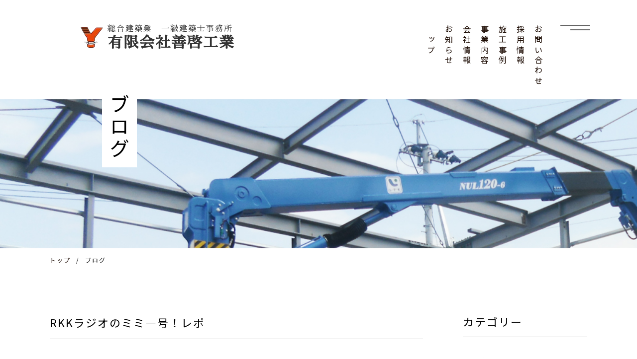

--- FILE ---
content_type: text/html; charset=UTF-8
request_url: https://www.yoshihirokougyou.com/wp/news/blog/863/
body_size: 18712
content:
<!DOCTYPE html>
<html lang="ja">
<head>
	<meta charset="UTF-8">
	<title>
RKKラジオのミミ―号！レポ | 善啓工業</title>
	<meta http-equiv="X-UA-Compatible" content="IE=edge" />
	<meta name="viewport" content="width=device-width,initial-scale=1.0,minimum-scale=1.0,maximum-scale=5" />
	<meta name="format-detection" content="telephone=no">
	<meta name="robots" content="all">
	<meta name="thumbnail" content="画像">
	<meta name="theme-color" content="#0077cb">
	<meta name="author" content="有限会社善啓工業">
	<meta name="description" content="ぴったりプランでばっちり施工 有限会社善啓工業">
	<meta name="copyright" content="© ALL RIGHTS RESERVED.">
	<meta name="viewport" content="width=device-width">
	<!-- googlefont -->
	<link href="https://fonts.googleapis.com/css?family=Noto+Sans+JP" rel="stylesheet">
	<link href="https://fonts.googleapis.com/css2?family=Sawarabi+Mincho&display=swap" rel="stylesheet">
	<link href="https://fonts.googleapis.com/css2?family=Sawarabi+Mincho&family=Shippori+Mincho&display=swap" rel="stylesheet">
    <!-- favicon -->
	<link rel="icon" href="/images/favicon.ico">


	<!-- リンク -->
	<link href="https://fonts.googleapis.com/css2?family=Material+Icons" rel="stylesheet">
	<script src="https://ajax.googleapis.com/ajax/libs/jquery/3.6.0/jquery.min.js"></script>
	<link rel="stylesheet" href="https://unpkg.com/swiper/swiper-bundle.min.css">
	<link rel="stylesheet" href="/css/reset.css" media="all">
	<link rel="stylesheet" href="/css/common.css" media="all">
    <link rel="stylesheet" href="/css/page.css" media="all">
	<link rel="stylesheet" href="/css/style.css" media="all">
	<link rel="stylesheet" href="/css/style.css" media="all">
	</head>
<!-- header -->
<body id="body">
	<article id="news">
		<header id="header">
  <div class="header_innner">
      <div class="logo">
          <a href="/index.php">
              <h1 id="header_logo"><img src ="/images/index/logo.png" alt="有限会社善啓工業"></h1>
               <h2 id="site_description"><span>総合建築業　一級建築士事務所</span><br>有限会社善啓工業</h2>
          </a> 
      </div>
      <div class="header_innner_nav">
          <nav>
            <!-- グローバルナビゲーション -->
            <ul class="gnav__menu_vertica">
                <li class="item"><a href="/index.php"><span>トップ</span></a></li>
                <li class="item"><a href="/wp/category/news/"><span>お知らせ</span></a></li>
                <li class="item"><a href="/company/company.php"><span>会社情報</span></a></li>
                <li class="item"><a href="/business/business.php"><span>事業内容</span></a></li>
                <li class="item"><a href="/wp/category/example/"><span>施工事例</span></a></li>
                <li class="item link_img"><a href="/recruit/recruit.php" ><span>採用情報</span></a></li>
                <li class="item"><a href="/contact/contact.php"><span>お問い合わせ</span></a></li>
            </ul>
          </nav>
          <div class="menu-btn">
              <a id="menu">
                  <span class="menu__line menu__line--top"></span>
                  <span class="menu__line menu__line--center"></span>
                  <span class="menu__line menu__line--bottom"></span>
              </a>
          </div>
          <div class="menu">
            <div class="menu_innner">
                <a href="/index.php" class="logo">
                    <h1 id="header_logo"><img src ="/images/index/logo.png" alt="有限会社善啓工業"></h1>
                    <h2 id="site_description"><span>総合建築業　一級建築士事務所</span><br>有限会社善啓工業</h2>
                </a>
                <div class="menu__item"><a href="/wp/category/news/">News<span>　お知らせ</span></a></div>
                <div class="menu__item"><a href="/company/company.php">Company<span>　会社情報</span></a></div>
                <div class="menu__item"><a href="/business/business.php">Business<span>　事業内容</span></a></div>
                <div class="menu__item"><a href="/wp/category/example/">Work<span>　施工事例</span></a></div>
                <div class="menu__item link_img"><a href="/recruit/recruit.php" >Recruit<span>　採用情報</span></a></div>
                <div class="menu__item"><a href="/contact/contact.php">Contact<span>　お問い合わせ</span></a></div>
                <div class="menu__item"><a href="/privacy.php">Privacy Policy<span>　個人情報保護方針</span></a></div>
                <div class="menu__item sns">
                    <p><a href="https://www.facebook.com/profile.php?id=100089711680091" target="_blank"><img src="/images/sns_Facebook_img.png" srcset="/images/sns_Facebook_imgx2.png 2x" alt="Instagram"></a></p>
                    <p><a href="https://instagram.com/yoshihirokougyou?igshid=YmMyMTA2M2Y=" target="_blank"><img src="/images/instagram.png" srcset="/images/instagramx2.png 2x" alt="Facebook"></a></p>
                </div>

                </div>
          </div>
        </div>
      </div>
      <div class="slider_innner">
        <h1>
          ブログ        </h1>
    </div>
</header>		<div class="header_box">
			<div class="header_img">
			</div>
		</div>
			<section>
				<div class="wrapper">
					<div class="panlist ">
						<ul>
							<li><a href="/index.php">トップ</a></li>
							<li>
																ブログ						
							</li>
						</ul>
					</div>
				</div>
		</section>
		<section id="page">
			<div class="wrapper">
				<div id="contact" class="mgt140 mgb120">
					<div class="box_01">
						<h3 class="title-wrap">RKKラジオのミミ―号！レポ</h3>
						<div class="box_inner">
							<!-- <div class="title"> -->
							
<figure class="wp-block-image size-full"><img fetchpriority="high" decoding="async" width="600" height="337" src="http://www.yoshihirokougyou.com/wp/wp-content/uploads/2024/05/IMG_0770.jpg" alt="" class="wp-image-865" srcset="https://www.yoshihirokougyou.com/wp/wp-content/uploads/2024/05/IMG_0770.jpg 600w, https://www.yoshihirokougyou.com/wp/wp-content/uploads/2024/05/IMG_0770-300x169.jpg 300w" sizes="(max-width: 600px) 100vw, 600px" /></figure>



<p>ミミ―号レポです♪</p>



<p>今回も楽しかったです(^^)/　ロフトコーポレーションの岩尾さんにもご出演いただきました。</p>



<p>ミミ―の小出さんが進行してくださいました。</p>



<p>創造を超えた、スタイリッシュなインナーガレージアパートだったようで、ミミーさんがレポートの為に内覧すると「わあ、すごく広いですね！」「鉄骨の吹き抜けかっこいいですね！」などと、部屋を移動するたびに感嘆の声をあげられていて、そのままラジオで流せたら～と思ったほどでした(≧▽≦)</p>



<figure class="wp-block-image size-full"><img decoding="async" width="600" height="944" src="http://www.yoshihirokougyou.com/wp/wp-content/uploads/2024/05/IMG_0779.jpg" alt="" class="wp-image-867" srcset="https://www.yoshihirokougyou.com/wp/wp-content/uploads/2024/05/IMG_0779.jpg 600w, https://www.yoshihirokougyou.com/wp/wp-content/uploads/2024/05/IMG_0779-191x300.jpg 191w" sizes="(max-width: 600px) 100vw, 600px" /></figure>



<p>放送中です。みんな静かに見守ります。</p>



<p>ちなみにこの外壁は、バイクのハーレーカラーになっているのだそうです。</p>



<p>どうりでかっこいいはずですね。</p>



<p>しっかりガレージアパートの良さをアピールできました。</p>



<p></p>



<p>ミミーさん、岩尾さん、スタッフの皆さまありがとうございました。</p>



<p></p>
							<!-- </div> -->
						</div>
						<div class="btn_type1 mgt60">
													<a href="https://www.yoshihirokougyou.com/wp/category/news/blog/" class="btnarrow4">
								一覧に戻る
							</a>
						</div>
					</div>
						<aside class="box_02">
    <div class="categoryitem">
        <h4 class="side-title">カテゴリー</h4>
                <ul class="side">
                            <li><div><a href="https://www.yoshihirokougyou.com/wp/category/news/">お知らせ</a></div>
                    
                                        <ul>
                                                <li>
                            <a class="circle" href="https://www.yoshihirokougyou.com/wp/category/news/event/">イベント</a>
                            <ul>
                                <li>
                                    
                                </li>
                            </ul>
                        </li>
                                                <li>
                            <a class="circle" href="https://www.yoshihirokougyou.com/wp/category/news/blog/">ブログ</a>
                            <ul>
                                <li>
                                    
                                </li>
                            </ul>
                        </li>
                        
                    </ul>
                                    </li>
                                <li><div><a href="https://www.yoshihirokougyou.com/wp/category/example/">施工事例一覧</a></div>
                    
                                        <ul>
                                                <li>
                            <a class="circle" href="https://www.yoshihirokougyou.com/wp/category/example/chumonjutaku/">注文住宅・リフォーム</a>
                            <ul>
                                <li>
                                    
                                </li>
                            </ul>
                        </li>
                                                <li>
                            <a class="circle" href="https://www.yoshihirokougyou.com/wp/category/example/shop-store-hospital/">店舗・クリニック</a>
                            <ul>
                                <li>
                                    
                                </li>
                            </ul>
                        </li>
                                                <li>
                            <a class="circle" href="https://www.yoshihirokougyou.com/wp/category/example/%ef%bd%8aapanese-archery-court-temple/">武道施設・社寺</a>
                            <ul>
                                <li>
                                    
                                </li>
                            </ul>
                        </li>
                                                <li>
                            <a class="circle" href="https://www.yoshihirokougyou.com/wp/category/example/apartmenthouse/">集合住宅・賃貸住宅</a>
                            <ul>
                                <li>
                                    
                                </li>
                            </ul>
                        </li>
                                                <li>
                            <a class="circle" href="https://www.yoshihirokougyou.com/wp/category/example/factory-office/">工場・倉庫・オフィス事務所</a>
                            <ul>
                                <li>
                                    
                                </li>
                            </ul>
                        </li>
                                                <li>
                            <a class="circle" href="https://www.yoshihirokougyou.com/wp/category/example/garage/">ガレージ・カーポート</a>
                            <ul>
                                <li>
                                    
                                </li>
                            </ul>
                        </li>
                                                <li>
                            <a class="circle" href="https://www.yoshihirokougyou.com/wp/category/example/sonota/">その他の施工・製作</a>
                            <ul>
                                <li>
                                    
                                </li>
                            </ul>
                        </li>
                        
                    </ul>
                                    </li>
                            </ul>
        </div>    </div>
</aside>				</div>
			</div>
		</section>
</article>

<div id="contact＿form">
    <div class="inner">
        <div class="contact_title">
            <h2 class="type1">
                お見積り・ご相談は<br class="pc_none">こちらから
            </h2>
        </div>
        <div class="con_box mgt60">
            <div class="tel">
                <div class="tel_inner">
                    <img src="/images/index/tel.png" alt="">
                    <h2>お電話でのお問い合わせ</h2>
                </div>
                <p class="center"><span>TEL</span><a href="tel:0962470511">096-247-0511</a></p>
                <p>受付時間　平日8:30～17:00</p>
            </div>
            <div class="mail">
                <div class="tel_inner">
                    <img src="/images/index/mail.png" alt="">
                    <h2>メールでのお問い合わせ</h2>
                </div>
                <a href="/contact/contact.php">お問い合わせ</a>
            </div>
        </div>
    </div>
</div>
<footer id="footer">
<section class="wrapper">
        <div class="content">
            <div class="innner">
                <div class="address">
                    <div class="box">
                        <h3>
                            <img src="/images/index/logo.png" alt="有限会社善啓工業">
                            <a href="/index.php"><span>総合建築業　一級建築士事務所</span><br>有限会社善啓工業</a>

                        </h3>
                        <div class="box_innner">
                            <p>
                                〒861-1115<br>
                                熊本県合志市豊岡2000-1403(本社)
                            ​</p>
                            <div class="Contact">
                                <p>TEL:<a href="tel:0962470511">096-247-0511</a></p>
                                <p>FAX:096-247-0515</p>
                            </div>
                        </div>
                        <div class="box_innner">
                            <p>
                                〒869-1203<br>
                                熊本県菊池市旭志尾足650(旭志工場)
                            </p>
                        </div>
                    </div>
					<div class="box">
						<div class="Contact">
							<div class="innner">
								<ul>
                                    <li><a href="/index.php"><span></span>TOP</a></li>
                                        <li><a href="/wp/category/news/"><span></span>お知らせ</a></li>
                                        <li><a href="/company/company.php"><span></span>会社情報</a></li>
                                        <li><a href="/business/business.php"><span></span>事業内容</a>
                                        <ul>
                                            <li><a href="/business/business.php#kensrtu"><span></span>建設設計施工</a></li>
                                            <li><a href="/business/business.php#textukotu"><span></span>鉄骨加工</a></li>
                                            <li class="imgicn"><a href="https://www.e-purehome.jp/" target="_blank" >ぴゅあホーム</a></li>
                                        </ul>
                                    </li>
                                </ul>
                                <ul>
                                    <li><a href="/wp/category/example/"><span></span>施工事例</a></li>
                                    <li class="imgicn"><a href="/recruit/recruit.php" target="_blank"><span></span>採用情報<span class="img_link"></span></a></li>
                                    <li><a href="/privacy.php"><span></span>個人情報保護方針</a></li>
                                    <li><a href="/contact/contact.php"><span></span>お問い合わせ</a></li>
                                </ul>
							</div>
                            <div class="sns">
                                <p><a href="https://www.facebook.com/profile.php?id=100089711680091" target="_blank"><img src="/images/sns_Facebook_img.png" srcset="/images/sns_Facebook_imgx2.png 2x" alt="Instagram"></a></p>
                                <p><a href="https://instagram.com/yoshihirokougyou?igshid=YmMyMTA2M2Y=" target="_blank"><img src="/images/instagram.png" srcset="/images/instagramx2.png 2x" alt="Facebook"></a></p>
                            </div>
						</div>
					</div>
					<div class="box_03" id="box_03">
						<a href="#body" class="dli-caret-circle-fill-bottom"></a>
					</div>
				</div>
            </div>
        </div>
    </section>
</footer>
<p class="copyright">&copy; 2023善啓工業.</p>
<script src="https://code.jquery.com/jquery-3.4.1.min.js" integrity="sha256-CSXorXvZcTkaix6Yvo6HppcZGetbYMGWSFlBw8HfCJo=" crossorigin="anonymous"></script>
<script src="https://ajax.googleapis.com/ajax/libs/jquery/1.12.4/jquery.min.js"></script> 
<script src="https://code.jquery.com/jquery-3.5.1.min.js"></script>
<script src="https://code.jquery.com/jquery-3.6.0.min.js" integrity="sha256-/xUj+3OJU5yExlq6GSYGSHk7tPXikynS7ogEvDej/m4=" crossorigin="anonymous"></script>
<script src="https://code.jquery.com/jquery-3.4.1.min.js" integrity="sha256-CSXorXvZcTkaix6Yvo6HppcZGetbYMGWSFlBw8HfCJo="  crossorigin="anonymous"></script>
<script src="https://coco-factory.jp/ugokuweb/wp-content/themes/ugokuweb/data/5-2-2/js/5-2-2.js"></script>
<script src="/js/jquery.marquee.js" type="text/javascript"></script>
<script src="/js/slick.min.js"></script> 
<script src="/js/script.js"></script> 
<script src="/js/index.js"></script> 
<script src="/js/vegas.min.js"></script> 
<script src="/js/zoomback.js"></script>
<script src="/js/smooth-scroll.js"></script>
</body>
</html>

--- FILE ---
content_type: text/css
request_url: https://www.yoshihirokougyou.com/css/reset.css
body_size: 1530
content:
@charset "UTF-8";

html, body, div, span, applet, object, iframe,

h1, h2, h3, h4, h5, h6, p, blockquote, pre,

a, abbr, acronym, address, big, cite, code,

del, dfn, em, img, ins, kbd, q, s, samp,

small, strike, strong, sub, sup, tt, var,

b, u, i, center,

dl, dt, dd, ol, ul, li,

fieldset, form, label, legend,

table, caption, tbody, tfoot, thead, tr, th, td,

article, aside, canvas, details, embed,

figure, figcaption, footer, header, hgroup,

menu, nav, output, ruby, section, summary,

time, mark, audio, video {

margin: 0;

padding: 0;

border: none;

font-style: normal;

text-align: left;

zoom: 1;

}

article, aside, details, figcaption, figure,

footer, header, hgroup, menu, nav, section {

display: block;

}

table {

border-collapse: collapse;

font-family: inherit;

}

h1,h2,h3,h4,h5 {

font-size: 100%;

font-weight: normal;

line-height: 1;

}

input,textarea,select {

font-family: inherit;

font-size: 16px;

}

input[type="button"],input[type="text"],input[type="submit"] {

-webkit-appearance: none;

border-radius: 0;

}

textarea {

resize: none;

-webkit-appearance: none;

border-radius: 0;

}

th,td {

border-collapse: collapse;

}

table th,table td {

/* white-space: nowrap; */

}

ul {

list-style-type: none;

padding: 0;

}

img {

vertical-align: text-bottom;

vertical-align: -webkit-baseline-middle;

width: 100%;

height: auto;
  
  -webkit-touch-callout:none;
  -webkit-user-select:none;
  -moz-touch-callout:none;
  -moz-user-select:none;
  user-select:none;

width /***/:auto;

}



--- FILE ---
content_type: text/css
request_url: https://www.yoshihirokougyou.com/css/common.css
body_size: 14849
content:
/* --------------------------------------
HEADER
-------------------------------------- */

#site_description {
  margin: 0;
  height: 60px;
  color: var(--sub-color);
  position: relative;
  font-weight: normal;
  font-size: 1.3em;
  /* flex: 1 1 0%; */
  font-size: 30px;
  font-weight: 600;
  line-height: 0.8;
  font-family: "Sawarabi Mincho";
}

#site_description span{
  display: block;
  font-size: 16px;
  line-height: 1;
  position: absolute;
  top: 0%;
  font-weight: 400;
}

#header_menu {
  font-size: 0;
  margin-left: auto;}
#slider_mv {
  width: 100%;
  height: 100vh;
  
}
#slider_mv h1{
  font-family: 'Shippori Mincho';
  writing-mode: vertical-rl;
  position: absolute;
  z-index: 3;
  font-weight: 500;
  top: 15%;
  left: 20vw;
  text-align: center;
  font-size:80px;
  letter-spacing: 0.1em;
  text-transform: uppercase;
  color: #1A0900;}

#slider_mv p{
  font-family: 'Shippori Mincho';
  writing-mode: vertical-rl;
  position: absolute;
  z-index: 100;
  top: 23%;
  left:16vw;
  font-size:24px;

}


header{position: relative};
.line {
  color: #ac0b0b;
  -ms-writing-mode: tb-rl;
  writing-mode: vertical-rl;
  font-size: 0.875em;
  line-height: 1;
  position: absolute;
  margin-right: -7px;
  right: 2%;
  bottom: 20px;
  padding-bottom: 40px;
}
#header {
    position: absolute;
    z-index: 999;
    top: 0px;
    left: 0;
    width: 100%;
    height: 160px;
    background: #fff;
    border-bottom: 1px solid #eee;
    padding:50px 0 0;
}
#header .logo a{display: flex; align-items:center}
#header .logo01 a{display: flex;}
#header_logo { margin: 0 0 0.5em}
#header_logo a {text-decoration: none;color: var(--main-color);}
#header_nav ul {
    display: flex;
    -ms-writing-mode: tb-rl;
    writing-mode: vertical-rl;
    margin: 10px;}
#header .gnav__menu_vertica{
    display: flex;
    font-size: 16px;
    padding-right: 6.25em;
    letter-spacing: 0.3em;
}

#header .gnav__menu_vertica li{
    -ms-writing-mode: tb-rl;
    writing-mode: vertical-rl;
    margin-right: 20px;
    font-weight: 500;
    line-height: 1;
}
#header .gnav__menu_vertica li:last-child{margin-right: 0px;}
.header_innner{
  width: 1280px;
  margin: 0 auto;
  display: flex;
  justify-content: space-between;
  position: relative;
}
.gnav__menu_vertica .link_img a span{
  position: relative;
}




.header_innner_nav{display: flex;}
#index{
  width: 1280px;
  /* width: calc(1220px - 8vw); */
  margin: 0 auto;
  /* padding-left: 8vw; */
  display: flex;
  text-orientation: upright;
  white-space: pre;
}
 .slider_innner h1{
  background:#fff; 
  font-size: 5em;
  writing-mode: vertical-rl;
  text-orientation: upright;
  letter-spacing: 0.1em;
  margin-left:15px;
  /* padding-top: 1.5em; */
  -ms-writing-mode: tb-rl;
	-webkit-writing-mode: vertical-rl;
	writing-mode: vertical-rl;

}
.slider_innner p{ writing-mode: vertical-rl; text-orientation: upright;}
.slider_innner p span{
  background:#fff; 
  padding-bottom:28px;
  font-size: 1.5em;
  letter-spacing: 0.2em;
  line-height: 1;
  }

/*menu*/

.gnav__menu_vertical{display: flex;}
#menu {
    cursor: pointer;
    height: 50px;
    position: fixed;
    top: 50px;
    width: 60px;
    z-index: 99;}
#menu .menu__line {
  z-index: 300;
    background: var(--mainhover-color);
    display: block;
    height: 2px;
    position: absolute;
    transition:transform .3s;
    width: 60px;
    right: 0;}

#menu .menu__line-top { top: 9px; width: 60px; left: 0;}
#menu .menu__line--center { top: 9px; width: 40px; right:0;}
#menu .menu__line--bottom {display: none;}
#menu .menu__line--top.active {transform:scaleX(0);}
#menu .menu__line--center.active { top: 9px; transform: rotate(45deg);  width: 40px;}
#menu .menu__line--bottom.active {display: block; bottom: 38px; transform: rotate(135deg);  width: 40px; }

#menu .menu_innner .link_img span{position: relative;}
/* .menu .menu_innner .link_img span::after{
  content: url(/yoshihirokougyou/images/index/link_b.png);
  position: absolute;
  right: -1em;
  top:0%;
  line-height: 1;

} */

/* <!-- ハンバーガーメニュー --> */

#gnav {
  background: rgba(255,255,255,1);
  display: none;
  height: 100%;
  position: fixed;
  width: 100%;
  z-index: 200;
  height: 100%;
  overflow-x: hidden;
  top: 0;
  overflow: scroll;}
#gnav .gnav__wrap {
  align-items:center;
  display: flex;
  height: 100%;
  justify-content: center;
  position: absolute;
  width: 100%;}
#gnav .gnav__wrap ul {
  display: flex;
  flex-flow: wrap;
  width: 100%;
  padding-left: 100px;}
#gnav .gnav__menu__item { margin: 0 0;width: 100%;}
#gnav .gnav__menu__item a {
  color: var(--main-color);
  font-size: 2em;
  font-weight: bold;
  line-height: 2;
  text-decoration: none;
  transition: 0.3s;}
#gnav .gnav__menu__item.small { width: 100%;}
#gnav .gnav__menu__item.small.pdt60 { padding-top: 60px;}
#gnav .gnav__menu__item.small a {
  font-size: 1.2em;
  font-weight: normal;
  color: #232323;}
#gnav .gnav__menu__item a span {
  font-size: 0.875em;
  padding-left: 20px;
  line-height: 1;
  font-weight: normal;
  color: #999;}

  .openbtn2{
    position: relative;/*ボタン内側の基点となるためrelativeを指定*/
    width: 100px;
      height:50px;
    cursor: pointer;
    background:#fff;
  }
    
  /*ボタン内側*/
  .openbtn2 span{
      display: inline-block;
      transition: all .4s;/*アニメーションの設定*/
      position: absolute;
      right: 13px;
      height: 2px;
    background-color: #666;
    }
  .openbtn2 span:nth-of-type(1) { top:0px;  width:60px;}
  .openbtn2 span:nth-of-type(2) { top:10px; width:40px;}
  /*activeクラスが付与されると線が回転して×に*/
  
  .openbtn2.active span:nth-of-type(1) {
      top: 20px;
      left: 16px;
      transform: translateY(6px) rotate(-45deg);
      width: 35%;
  }
  
  .openbtn2.active span:nth-of-type(2) {
      top: 32px;
      left: 16px;
      transform: translateY(-6px) rotate(45deg);
      width: 35%;
  }
  /* <!-- グローバルナビゲーション --> */
  .gnav__menu_vertical{ writing-mode: vertical-rl; line-height: 2.5em;}
  .gnav__menu_vertical a{text-decoration: none;}

  .gnav__menu_vertical a:hover{transition: color .4s; color: var(--main-color); opacity: 0.6; }
  @media screen and (min-width: 1980px){
  .slider_innner h1{
    background:#fff; 
    /* font-size: 8em; */
    writing-mode: vertical-rl;
    text-orientation: upright;
    letter-spacing: 0.1em;
    margin-left:20px;
    -ms-writing-mode: tb-rl;
    -webkit-writing-mode: vertical-rl;
    writing-mode: vertical-rl;
  
  }
  .slider_innner p{
    writing-mode: vertical-rl;
    text-orientation: upright;
  }
  .slider_innner p span{
    background:#fff; 
    padding-bottom:28px;
    font-size: 2.3em;
    letter-spacing: 0.2em;
    line-height: 1;
    
    }
    .slider_innner {
      width: calc(1220px - 4vw);
      margin: 0 auto;
      padding-left: 4vw;
      display: flex;
      text-orientation: upright;
  }
}
  @media screen and (max-width: 1480px){
    #header .gnav__menu_vertica{
      display: flex;
      font-size: 16px;
      padding-right: 2.25em;
      letter-spacing: 0.3em;
    }
    .header_innner{
      width: calc(100% - 16vw);
      padding-left: 8vw;
      padding-right: 8vw;
    }
  }

  @media screen and (max-width: 1280px){
    #index{
      width: 100%;
      margin: 0 auto;
      display: flex;
      text-orientation: upright;
      white-space: pre;
    }
    
  .slider_innner{
    margin-top: 30px;
    width: calc(100% - 8vw);
    height: auto;
    text-orientation: upright;
  }
  .header_innner{
    /* width: calc(100% - 8vw); */
    padding-left: 4vw;
    padding-right: 4vw;
  }

}

@media screen and (min-width: 1028px){
  #gnav .gnav__wrap ul { padding-left: 80px;}
  #gnav .gnav__menu__item a:hover{ color: #ccc;}
}

@media screen and (max-width: 786px){
  header { height: 100vh;}
  #header { display: block; height: 100px; padding:30px 0 0;}
  .header_innner{
    width:100%;
    padding-left: 0vw;
    padding-right: 0vw;
  }
  .slider_innner h1{
    padding-top: 1.5em;
  
  }
  


  #header_logo {line-height: 1.2;}
  #header .logo{display: flex;  align-items:center; }
  
  #site_description { display: block;font-size: 1.5em; height: auto; flex: none;}
  #site_description span { padding: 0; transform: translateY(0%);font-size: 20px;}
  #slider { width: 100%; height: 90vh;}
  #slider h1{font-size:80px;}
  #slider p {font-size: 24px; top: 28%; left: 6vw;}
  .slider_innner h1{font-size: 3em; }
  .slider_innner p{writing-mode: vertical-rl;text-orientation: upright;}
  .slider_innner p span{font-size: 1.2em;}

    #menu {top: 40px; right: 8vw;}
    #header .gnav__menu_vertica {display: none;}
    #gnav .gnav__menu_vertical{display:none}
    #gnav .gnav__wrap ul { padding-left: 0; padding-top: 40px;}
    #gnav .gnav__menu__item.small.pdt60 { padding-top: 20px;}
    #gnav .gnav__menu__item a { padding: 0 0 0 20px; line-height: 1;font-size: 1.6em;}
    #gnav .gnav__menu__item.small a { font-size: 1.4em;}
    #gnav .gnav__menu__item a span { display: block; padding-bottom: 20px; font-size: 0.875em;}
    #gnav .gnav__menu__item.small a span {font-size: 12px; display: inline;}
        #site_description span{
      display: block;
      font-size: 11px;
      line-height: 1;
      position: absolute;
      top: 0%;
      font-weight: 400;
    }

}

/* <!-- ハンバーガーメニュー --> */
.menu{ transform: translateX(100vw); transition: all .3s linear;}
/* アニメーション後のメニューの状態 */
.menu.is-active{transform: translateX(0);}


/* --------------------------------------
MAP
-------------------------------------- */
#map{background:#FAF9F7; padding-top: 75px; padding-bottom:200px; }
#map .content{display: flex; justify-content: space-between;}
#map .content .box{width: 530px; height: 250px;}
#map .box_01 h3{background: #1A0900; color:#fff;  display: inline; position: relative; padding: 8px 20px;}
#map .box_01 p{ font-size: 14px; border-top:#1A0900 solid 1px; margin-top: 3px; padding-top: 20px; padding-bottom: 20px; font-weight: 400; line-height: 1.5;}
@media screen and (max-width: 1080px){
  #map{padding-left: 8vw; padding-right: 8vw}
  #map .content .box:last-child{padding-left: 2em;}
}
@media screen and (max-width: 768px){
  #map .content .box:last-child{padding-left: 0em;}
	#map .content{display: block; }
	#map .content .box {width:100%;height: 250px;}
	#map .content .box  + div{margin-top: 150px;}
	#map .content {display: block;justify-content: space-between;}
}

/* --------------------------------------
FOOTER
-------------------------------------- */

#footer{margin: 100px 8vw ;}
    

#footer h3 a{ font-size: 26px; font-family: "Sawarabi Mincho"; font-weight: 600;};

#footer h3 {
  display: flex;
  align-items: end;
  margin: 0;
}
#footer h3 a span{font-size: 14px; font-weight: 500;}
#footer .address p br.sp { display: none;}
#footer .address{display: flex; justify-content:space-between; width: 1080px; margin: 0 auto; position: relative;}
#footer dl{display: flex;  margin: 0;}
#footer ul {display: flex; list-style: none; display: list-item; line-height: 2.5; padding-left: 2em;}
#footer ul li{position: relative;}
#footer ul li:before {
  position: absolute;
  content: '';
  width: 0.5em;
  height: 2px;
  left: 0;
  top: 50%;
  display: inline-block;
  background-color: #E34E01;
  position: absolute;
}
#footer ul:first-child li:nth-child(4):before {
  position: absolute;
  content: '';
  width: 0.5em;
  height: 2px;
  left: 10;
  top: 5%;
  display: inline-block;
  background-color: #E34E01;
  position: absolute;
}

#footer ul li a{padding-left: 1em;}
#footer ul li ul li {line-height: 2;}
#footer ul li ul  {padding-left: 1em;}
#footer ul li ul li:before{display: none;}
#footer ul li ul li{position: relative;}
#footer ul li ul li:before {
  display: block;
  width: 2px;
  height: 2px;
  -webkit-border-radius: 50%;
  border-radius: 50%;
  background: #E34E01;
  top:50%;
  position: absolute;
}
#footer ul li:before { margin-right: 0.5em; /* 文字の右隣 */}
.copyright{
    font-size: 0.625em; display:block; text-align: center; 
    background-color: #E34E01;
    color:#fff;
    padding-top:20px;
    padding-bottom: 20px;
    font-family: math;
}
.copyright p{ text-align: center;   line-height: 1;  font-size: 10px;}
#footer #Contact{display: flex;}
#footer .box_innner{line-height: 2; }
#footer .innner{display: flex;font-size:14px; line-height: 1;}
#footer .innner ul li{ margin-top: 20px; font-size:1em; line-height: 1;}
#footer .innner ul li ul li{margin-top: 10px; font-size: 1em; line-height: 1; }
#footer .innner ul li img{margin-bottom: 6px; padding-left: 0.5em; display: initial;}
#footer .box{position: relative;}
#footer .box_innner{margin-top: 40px; line-height: 2;}
#footer .box .topbutton {
  right: 15px;
  bottom: 15px;
  transition: .3s;
  font-size: 1rem;
  font-weight: bold;
  background-color: #8dcdcc;
  color: #FFFFFF;
  align-items: center;
  justify-content: center;
  opacity: 0;
  visibility: hidden;
  z-index: 400;
}

#footer .btn_arrow::before {
content: '';
width: 20px;
height: 20px;
border: 0.5em solid currentColor;
border-left: 0;
border-bottom: 0;
box-sizing: border-box;
transform: rotate(-45deg);
position: absolute;
top: 0;
left: -0.275em;
margin: auto;
}


/* 矢印ボタン */
#footer .dli-caret-circle-fill-bottom {
display: inline-block;
vertical-align: middle;
color: #FAF9F7;
line-height: 1;
position: relative;
width: 70px;
height: 70px;
border: 0.1em solid currentColor;
background: currentColor;
border-radius: 50%;
box-sizing: content-box;
position: relative;
}

#footer .dli-caret-circle-fill-bottom::before {
content: '';
color: #E34E01;
width: 0.875em;
height: 0.875em;
border-style: solid;
border: 0.1em solid currentColor;
border-left: 0;
border-bottom: 0;
box-sizing: border-box;
transform: translateY(25%) rotate(-45deg);
position: absolute;
top: 0;
left: 0;
right: 0;
bottom: 0;
margin: auto;
}
.box_03{position: absolute;bottom:0; right: -100px;}
#footer .box ul li .imgicn .img_link::after{
  content:url(/yoshihirokougyou/images/index/link_b.png);

}

@media screen and (max-width: 1280px){
  .box_03 {position: absolute; bottom: 0; right: 0px}
}

@media screen and (max-width: 768px){
  #footer {margin: 50px 8vw}
  #footer .address {display: block; justify-content: space-between; width: 100%; margin: 0 auto;}
  #footer .innner {margin-top: 20px;}
  #footer .box_innner {margin-top: 20px;}
  #footer ul { padding: 0; padding: 0px;}
  .box_03{position: absolute;bottom:0; right: 0px;}
  #footer .dli-caret-circle-fill-bottom { width: 60px; height: 60px;}
}


#footer ul:first-child {
  padding-left: 0em;
}
.sns{
display: flex;
padding-top: 0.5em;
margin-top: 1.5em;
border-top: solid 1px var(--main-color);;
}
.sns p:first-child{
margin-right:1em;
}
@media screen and (max-width: 786px){
#footer .sns{
width: 80%;
}
}






--- FILE ---
content_type: text/css
request_url: https://www.yoshihirokougyou.com/css/page.css
body_size: 56570
content:
/* ----------------------------
共通ページ
---------------------------- */
.wrapper{width: 1080px; margin: 0 auto;}
.olc{color:#E34E01;}
.sp_none{display: block;}
.pc_none{display: none;}

@media screen and (max-width: 1080px){
	.wrapper{width:calc(100% - 16vw); padding-right: 8vw; padding-left: 8vw;}
}
@media screen and (max-width: 786px){
    .sp_none{display: none;}
    .pc_none{display: block;}
    .wrapper {
        width: 100%;
    padding-right: 0vw;
    padding-left: 0vw;
}

}
/*----------------------------
トップ
----------------------------*/
.slider_innner{ position: absolute;}
h2.type1::before {display: none;} 
h2.type1 {padding-top: 0em;}
#header {height: 200px;}
.header_box{
    position: relative;
    background-size:cover;
    background-repeat:no-repeat;
    height: 500px;
    padding-top: 200px;
}
.header_img{
    width: 1080px;
    margin: 0 auto; 
    position: relative;
}
.header_img .type1{
	font-size: 2em;
    background-color:#fff;
    top: 180px;
    left: 0;
    padding: 0.3em;
    position: absolute;
    
}
.header_img .type1 span{
    -ms-writing-mode: tb-rl;
    -webkit-writing-mode: vertical-rl;
    writing-mode: vertical-rl; 
}
.text_box{width: 1080px; margin:0 auto;}

@media screen and (max-width: 1280px){
    .header_img{padding-top: 300px; width: 100%;}
    .header_img .type1{border-right:none;}
    .header_img img{ width: 100%;}
}
@media screen and (max-width: 1080px){
	.header_img{width: 100%;}
	.text_box{width:100%;}
}
@media screen and (max-width: 786px){
    #contact .header_box {
        background-position: center;
        background-size: cover;
        background-repeat:no-repeat;
    }
    .header_img{padding-top: 100px;}
    .header_img img{width: 100%;}
    .header_img .type1{top: 100px;}
    }
@media screen and (max-width: 468px){
    
}

/*----------------------------
footer
----------------------------*/
#footer {
	padding: 100px 8vw;
	margin:0; 
	/* background-color:#FAF9F7; */
}
#footer .dli-caret-circle-fill-bottom {
    display: inline-block;
    vertical-align: middle;
    color: #E34E01;
    line-height: 1;
}
#footer .dli-caret-circle-fill-bottom::before {
    content: '';
    color: #fff;
    width: 1em;
    height: 1em;
    border-style: solid;
    border: 0.1em solid currentColor;
    border-left: 0;
    border-bottom: 0;
    box-sizing: border-box;
    transform: translateY(25%) rotate(-45deg);
    position: absolute;
    top: 0;
    left: 0;
    right: 0;
    bottom: 0;
    margin: auto;
}
#footer.box_innner { display: block;}
@media screen and (max-width: 1280px){
    #footer .wrapper {
        width: 100%;
        padding: 0;
    }
}
/*----------------------------
Contact＿Form
----------------------------*/
#contact＿form{
    background: #FAF9F7;
    padding-top: 100px;
    padding-bottom: 100px;
    margin-top: 100px;
}
#contact＿form .contact_title h2.type1 {
    display: block;
    font-size: 30px;
    position: relative;
    text-align: center;
    margin: 0;
    padding: 0;
    line-height: 1.2;
    }
    #contact＿form h2.type1::before {
        display: none;
    }
#contact＿form .center{font-size: 36px; line-height: 1; margin-top: 20px;}
#contact＿form .center span{font-size: 20px;}
#contact＿form .tel_inner{display: flex; justify-content: center; }
#contact＿form .con_box {display: flex;}
#contact＿form .con_box > div {
    padding: 20px 0 40px;
    border-right: 1px solid #1A0900;
    text-align: center;
    width: 50%;}
#contact＿form .con_box > div:last-child { border: 0;}
#contact＿form .con_box h2 {font-size: 1.375rem; line-height: 2; margin: 0; font-weight: 400; padding-left: 0.5em;}
#contact＿form .con_box p {line-height: 2; text-align: center; font-size: 0.875em;}
#contact＿form .con_box .center a{
    line-height: 1;
    text-align: center;
    font-size: 2.5em;
}
#contact＿form .con_box .material-icons {
    background: #fff;
    color: #1A0900;
    font-size: 2em;
    border-radius: 40px;
    display: block;
    margin-top: 8px;
    margin-right: 15px;
    }
#contact＿form .con_box .tel_inner{display: flex;justify-content: center; align-items: center;}
#contact＿form .con_box .mail a {
    margin-top: 25px;
    font-size: 1em;
    display: inline-block;
    color: #fff;
    text-align: center;
    width: 320px;
    height: 60px;
    line-height: 60px;
    text-decoration: none;
    background: var(--main-color);
    transition: 0.5s all;
    font-weight: 400;
    }

#contact＿form h2.type1 {
    font-family: "Noto Sans JP";
    display: block;
    font-weight: 400;
    font-size: 26px;
    position: relative;
    text-align: center;
    background:#FAF9F7;
    }
#contact＿form .tel .center span{font-size: 20px;}
    @media screen and (max-width: 1028px){
        #contact＿form .con_box .mail a:hover { background:#1A0900;}
        #contact＿form .con_box .tel  a:hover { color:#E34E01;}
        #contact＿form .text_box {
            width: calc(100% - 16vw);
            padding-left: 8vw;
            padding-right: 8vw;
            
        }
    }
    @media screen and (max-width: 768px){
        #contact＿form {
            padding-top: 60px;
            padding-bottom: 60px;
        }
        #contact＿form  .inner {
            padding-left: 8vw;
            padding-right: 8vw;
            margin: 0 auto;
            width: 100%;
        }
        #contact＿form .container{padding-left: 4vw; padding-right: 4vw;}
        #contact＿form .con_box p { text-align: center; margin-bottom: 0px; line-height: 1.5;}
        #contact＿form .con_box .material-icons { margin-bottom: 0;}
        #contact＿form .con_box p.center br { display: block;}
        #contact＿form .con_box a { width: 100%;}
        #contact＿form .con_box{text-align: center; display: block;}
        #contact＿form .con_box > div {
            padding: 40px 0 40px;
            border-right:none;
            text-align: center;
            width: 100%;
        }
        #contact＿form .con_box .mail{border-top:solid 1px #f2f2f2;}
        #contact＿form .con_box .mail a {margin-top: 20px;}
        #contact＿form .tel{ background-color:#FAF9F7;}
        #contact＿form .center {
            font-size: 36px;
            line-height: 1;
            margin-top: 20px;
    }
    #contact＿form .con_box .tel{border-bottom: 1px solid #000; padding-top: 0;}
    #contact＿form .con_box .tel_inner:last-child{padding-top: 80px;}
    }


/* --------------------------------------
		top
-------------------------------------- */
.slider_innner h1 {
    background: #fff;
    font-size: 2.5em;
    padding: 15px;
    writing-mode: vertical-rl;
    text-orientation: upright;
    letter-spacing: 0.1em;
    margin-left: 0px;
    -ms-writing-mode: tb-rl;
    writing-mode: vertical-rl;}

.slider_innner h1.up {
  font-size: 2.2em;
  padding: 15px;}


.slider_innner {
    width: calc(1600px - 16vw);
    margin: 0 auto;
    padding-left: 16vw;
    padding-right: 16vw;
    display: flex;
    text-orientation: upright;
    white-space: pre;
    /* -ms-writing-mode: tb-rl;
    writing-mode: vertical-rl; */
    background-repeat: no-repeat;
}

 #news .slider_innner {
    width: calc(1600px - 16vw);
    margin: 0 auto;
    padding-left: 16vw;
    padding-right: 16vw;
    display: flex;
    text-orientation: upright;
    white-space: normal;
    background-repeat: no-repeat;
}

#slider_mv div {
    background-repeat: no-repeat;
    background-size: cover;
    background-position: center;
    height: 100vh;
    margin: 0;
    }
#slider_mv .img01 {background-image: url(https://125naroom.com/demo/img/simple01.jpg);}
#slider_mv .img02 {background-image: url(https://125naroom.com/demo/img/simple02.jpg);}
#slider_mv .img03 {background-image: url(https://125naroom.com/demo/img/simple03.jpg);}
#slider_mv .slick-dots {
    bottom: 4%;
    z-index: +1;
}
    
/*=============
base
==============*/
html, body {margin: 0; padding: 0;}
* { box-sizing: border-box;}

@media screen and (max-width: 1600px){
    .slider_innner {
        width: calc(100% - 16vw);
        margin: 0 auto;
        padding-left: 16vw;
        display: flex;
        text-orientation: upright;
    }
    #news .slider_innner {
        width: calc(100% - 16vw);
        margin: 0 auto;
        padding-left: 16vw;
        display: flex;
        text-orientation: upright;
    }
}
@media screen and (max-width: 786px){
    .slider_innner {margin: 20px auto; padding-left:8vw;}
    #news .slider_innner {
        width:100%;
        padding-left:8vw;
        /* margin: 0 auto;
        padding-left: 16vw;
        padding-right: 16vw;
        display: flex;
        text-orientation: upright;
        white-space: normal;
        background-repeat: no-repeat; */
        white-space:nowrap;
    }
    
}


/*----------------------------
パンくず
----------------------------*/
.panlist{width: 1080px; margin: 0 auto;}
.panlist ul{display: flex; font-size: 12px; margin-top: 1em; margin-bottom: 5em;}
.panlist ul li::after{ 
	content: "/";
	margin-left: 0.9em;
	margin-right: 0.9em;
}
.panlist ul li:last-child:after{ display: none;}
@media screen and (max-width: 1080px){
    .panlist{width: calc(100% - 8vw); padding-left: 4vw; padding-right: 4vw;}

}
@media screen and (max-width: 786px){
    .panlist ul{margin-bottom: 3em;}
}

/*----------------------------
プライバシーポリシー 
*----------------------------*/
#privacy .panlist{width: 100%; padding-left: 4vw; padding-right: 4vw;}

#privacy .header_box{ 
    background-image: url(/images/privacy/top_img.jpg);
    background-size:cover;
    background-position: bottom;
}
#privacy .text_box ul{margin-top: 100px;}
#privacy .text_box ul h2{
    font-size: 22px; color:#E34E01; margin-bottom: 1.5em; border-bottom: solid 1px;
    padding-bottom: 0.3em; text-align: left;}
#privacy .text_box ul li ol{padding-left: 1.5em;}
#privacy .text_box ul li{ font-size: 14px; text-align: center; margin-bottom: 5em;}
#privacy .text_box ul li ol li{margin-bottom: 0.5em; font-size: 13px; text-align: left;}
#privacy .text_box ul li ol li ol {padding-left: 1.5em;}

@media screen and (max-width: 1080px){

#privacy .panlist{width: 100%; padding-left: 8vw; padding-right: 8vw;}
}
/*----------------------------
お問い合わせ
 ---------------------------- */
 #contact .header_box{
    background-image: url(/images/contact/topimg.jpg);}

#contact .text_box p {
    display: block;
    text-align: center;
}
#contact .text_box h2{
    font-size: 30px; 
    position: relative;
    margin-bottom: 2.3em; 
    text-align: center;
}
#contact .text_box h2 span{
    position: relative;
    text-align: center;
    background:#fff;
    display: inline-block;
    padding: 0 1.5em;
}


#contact .text_box h2:before {
    left:0;
    }
#contact .text_box h2:after {
    right: 0;
    }
#contact .text_box h2 {
    font-size: 30px;
}
#contact .text_box h2::marker{display:none!important; color:rgba(0,0,0,0);}
.text_box h3{text-align: center; display: block; font-size: 40px;}
.text_box h3 span{text-align: center; font-size: 24px;}

#news #contact{display: flex; flex-wrap: wrap; width: 1080px; justify-content: space-between; margin:0 auto ;}
#news .box_01 h3.title-wrap{font-size: 22px; border-bottom: solid 1px #ccc; padding-bottom: 20px; margin-bottom: 60px;}
#news h4.side-title{font-size: 22px; padding-bottom: 20px;  border-bottom:1px solid #ccc; margin-bottom: 30px;}

.text_box p{display: block;}
.text_box ul li p{text-align: left; display: block;}

.telbox{padding-top: 5em; padding-bottom: 5em; background-color:#FAF9F7;}
.telbox p{text-align: center; display: block; padding-top: 1em; font-size: 12px;}
.step_bar li {
    width: calc(100% / 3);
    position: relative;
    line-height: 46px;
    color: #a6a6a6;
    text-decoration: none;
    background: #eee;
    display: inline-block;
    font-size: 16px;
}
#step_bar_box ul{display: flex; width: calc(100% - 20px);}
#step_bar_box .step_bar li::after {
    content:'';
    position: absolute;
    z-index: 20;
    width: 0;
    height: 0;
    right: -20px;
    border-style: solid;
    border-width: 23px 0 23px 20px;
    border-color: transparent transparent transparent #E34E01;
}
#contact .text_box h2:before,
#contact .text_box h2:after{
    content: '';
    position: absolute;
    top:70%;
    display: inline-block;
    width: 100%;
    height: 1px;
    background-color:#1A0900;
    z-index: -20;
}

#step_bar_box ul li{text-align: center;}
#step_bar_box ul li:first-child{background:#E34E01; color:#fff;}
#step_bar_box .step_bar li:first-child::after {border-color: transparent transparent transparent #E34E01;}
#step_bar_box ul li:nth-child(2){background:#FD6215; color:#fff;}
#step_bar_box .step_bar li:nth-child(2)::after {border-color: transparent transparent transparent #FD6215;}
#step_bar_box ul li:nth-child(3){background:#FFB692; color:#fff;}
#step_bar_box .step_bar li:nth-child(3)::after {border-color: transparent transparent transparent #FFB692;}
#form dl{margin-top: 70px;}
#form dl div.dl-wrap {display: flex; flex-wrap: wrap; width: 1080px;}
#form dl div.dl-wrap dt{width: 30%;}
#form dl div.dl-wrap dd input{background-color:#FAF9F7; padding: 10px; border:none;}
#form input[type="tel"]{width: 800px;}
#form .column2{width:390px;}
#form .column2 + input{margin-left: 20px;}
#form .mail{width:800px;}
#form dl div.dl-wrap dd textarea{background-color:#FAF9F7; padding: 10px; border:none; width: 800px; height: 220px;}
#form dl div.dl-wrap dd {display: flex; margin-bottom: 30px; width: 70%;}
#form .button input{padding: 10px 65px; background:#E34E01; color:#fff; font-size: 18px; display:block; margin: 0 auto; border:none; font-family: 'Noto Serif JP', serif; cursor: pointer;}  
#form .button input:hover{outline: 0.6;}

.radiobox01 input{
    display: none;
}
.radiobox01 {
    display: flex;
    flex-wrap: wrap;
    gap: 0.25em 1.5em;
}
.radiobox01 label span{
    display: inline-block;
    position: relative;
    padding-left: 1.75em;
}
.radiobox01 label span:before,
.radiobox01 label span:after{
    content: "";
    display: block;
    position: absolute;
    top: 0;
    bottom: 0;
    margin: auto;
    border-radius: 50%;
}
.radiobox01 label span:before{
    width: 1.5em;
    height: 1.5em;
    background-color: #eee;
    left: 0;
}
.radiobox01 label span:after{
    opacity: 0;
    width: 0.7em;
    transition: .2s;
    height: 0.7em;
    left: 0.4125em;
    background-color: #E34E01;
}
.radiobox01 input:checked+span:after{
        opacity: 1;
}
@media screen and (max-width: 1080px){
    #form dl div.dl-wrap {display: block; width: 100%;}
    #form dl div.dl-wrap dt { width: 100%;}
    #form dl div.dl-wrap dd { width: 100%; }
    #form .column2{width:50%;}
    #form input[type="tel"] {
        width: 100%;
      }
      #form .mail {
        width: 100%;
      }
}
@media screen and (min-width: 1081px){
    .jirei-read p{
        text-align: center;
    }
}

@media screen and (max-width: 780px){
    #contact .header_box{
        background-image: url(/images/contact/topimg_sp.jpg);}
    #step_bar_box ul li{font-size:0.75em; }
    .text_box { width:100%;}
    .text_box p{text-align: left; display: block;}
    .text_box h2{font-size: 26px; text-align: center; position: relative;  display: list-item; line-height: 1.3;}
    .telbox { padding: 40px 30px;}
    #form dl div.dl-wrap dd textarea{ width:100%; height: 220px;}
    .text_box h3 a{font-size: 30px;}
    #contact .text_box h2 {font-size: 22px;}
    #contact .inner {
        padding-left: 8vw;
        padding-right: 8vw;
        margin: 0 auto;
        width: 100%;
      }
      /* #contact .text_box h2 span {
        line-height: 0.8;
      } */
      #contact .text_box h2:before,
      #contact .text_box h2:after{
        content: '';
        position: absolute;
        top:50%;
      
    }
    }




 /*----------------------------
　お知らせ　ページ 
-------------------------------- */

#news #contact{display: flex; width: 1080px; justify-content: space-between; margin: 0 auto;}
#news .box_01 h3.title-wrap{font-size: 22px; border-bottom: solid 1px #ccc; padding-bottom: 20px; margin-bottom: 60px;}
#news h4.side-title{font-size: 22px; padding-bottom: 20px;  border-bottom:1px solid #ccc; margin-bottom: 30px;}


/* サイドバー */
#news .box_02{width: 250px;}
#news .categoryitem{ margin-bottom: 80px; border-bottom:1px solid #ccc; padding-bottom: 50px; }
#news .categoryitem ul li div{font-size: 18px; position: relative;}
#news .categoryitem ul li div a{padding-left:1em;}
#news .categoryitem ul li div::before{
    position: absolute;
    content: '';
    width: 0.5em;
    height: 2px;
    left: 0;
    top: 50%;
    display: inline-block;
    background-color:#E34E01;
    position: absolute;
}
#news .categoryitem ul li{margin-bottom: 20px;}
#news .categoryitem ul li ul {padding-left: 1em;}
#news .categoryitem ul li ul li {margin-bottom: 0px; position: relative;}
/* #news .categoryitem ul li ul li .circle{position: relative;}
#news .categoryitem ul li ul li .circle::before {content:"・"; color:#E34E00; position: absolute; top:0; left: -1em; line-height: 1.5;} */

#news .categoryitem ul li ul li ul li {font-size: 14px;}
#news .categoryitem ul li ul li ul{margin-bottom: 10px;}
#news .archiveitem ul li{line-height: 1; margin-bottom: 15px;}
#news .archiveitem{border-bottom:1px solid #ccc; padding-bottom: 50px;}
#news .box_inner{width: 750px;}
#news .achievement-list{display: flex; width: 750px; flex-wrap: wrap;justify-content: space-between;}
#news .achievement-list__item {
    margin-bottom: 80px;
    border: solid 1px #ccc;
    border-bottom: solid 1px #E34E01;
    position: relative;
}
#news .swiper-slide {

    flex-shrink: 0;
    width: 350px;
    height: 400px;
    position: relative;
    transition-property: transform;
}
#news .achievement-list__item img{width:100%; height: 230px;  object-fit: cover;}
#news .achievement-list__item .text{padding: 30px; font-size: 13px;}
#news .achievement-list__item .text .date{color:#AEA6A1;}
#news .achievement-list__item .category{position: absolute; color:#fff; background-color:#E34E01; padding: 0.2em 1em;top: 0; left: 0;}



/* ページャー */
.pager  ul.pagination {text-align: center; margin: 0; padding: 0;}
.pager .pagination li {
    display: inline;
    margin: 0 2px;
    padding: 0;
    display: inline-block;
    background:#fff;
    border:solid 1px #ccc;
    width: 40px;
    height: 40px;
    text-align: center;
    position: relative;
}
.pager .pagination li a{
    vertical-align: middle;
    position: absolute;
    top: 0;
    left: 0;
    width: 100%;
    height: 100%;
    text-align: center;
    display:table;
    color: #1A0900;
    text-decoration: none;
}
.pager .pagination li a span{display:table-cell; vertical-align:middle; text-align: center;}
.pager .pagination li a:hover,.pager .pagination li a.active{color: #fff; background: #E34E01;}
.pagination_sp{display: none;}

@media screen and (max-width: 1080px){
    #news #contact { display:block; width: 100%; justify-content: space-between;}
    #news .box_02 { width: 100%; margin-top: 100px;}
    #news .categoryitem ul{ display: flex; justify-content: space-evenly;}
    #news .categoryitem ul li ul { display: block; }
    #news .box_inner {width: 100%; justify-content: center;}
    #news .achievement-list {
        display: flex;
        width: 100%;
        flex-wrap: wrap;
        justify-content: space-between;
    }
    }

@media screen and (max-width: 786px){
    #news .categoryitem ul{ display: block;}
    #news .achievement-list {
        display: flex;
        width: 100%;
        flex-wrap: wrap;
        justify-content:center;
    }
    #news .achievement-list ul{
        display: flex;
        width: 100%;
        flex-wrap: wrap;
        justify-content: space-between;
    }
    #news .achievement-list__item img {width: 100%; height: 230px; object-fit: cover;}
    #news .achievement-list { width: 100%;}
    #news .box_inner {width: 100%;}
    #news .categoryitem ul li ul { display: block; }
    .pager .pagination{ display: none;}
    .pagination_sp{display: flex; justify-content: space-around}
    .pagination_sp li a{background:#E34E00; color:#fff; padding: 0.5em 1em;}
    .pagination_sp li a:hover{opacity: 0.5;}
    #news .swiper-slide { flex-shrink: 0; width: 100%;}
}

@media screen and (max-width: 486px){
    #news .achievement-list ul{ justify-content: center; display: flex;}
    #news .achievement-list { display: flex;  width: 100%; flex-wrap: wrap; justify-content: center;}
}

/*----------------------------
　お知らせ　ページ 下層
-------------------------------- */

#news .header_box{ background-image: url(/images/news/topimg.jpg);}
#page .box_01 .title{margin-top: 2em;}
#page .btn_type1{display: block; text-align: right;}
@media screen and (max-width: 1080px){
    #page .box_inner img{width: 100%;}}
@media screen and (max-width: 786px){
    #news .header_box{ background-image: url(/images/news/topimg_sp.jpg);}
}

/*----------------------------
会社情報 
------------------------------ */

#company .header_box{ background-image: url(/images/company/topimg.jpg);}
#company .wrapper{width: 1080px; margin: 0 auto;}
#company .wrapper02{width: 1280px; margin: 0 auto;}
#company .type1{margin-top: 100px; margin-bottom: 50px; padding: 0.5em 1em; background:#fff;}
#company .type1:nth-child(2n){margin-top: 100px; margin-bottom: 50px; padding: 0.5em 1em; background:#FAF9F7;}
#company.page_title{font-size: 30px; margin-bottom: 60px; position: relative;}
@media screen and (max-width: 1080px){
    #company .header_box{ background-image: url(/images/company/topimg_sp.jpg);}
}


/*----------------------------
代表挨拶 
----------------------------- */



#company .box_innner_wrap{position: relative;}
#company .box_innner_wrap::before{
    z-index: -1;
    top: 0;
    content: "";
    left: 0;
    position: absolute;
    display: block;
    width: 80%;
    height: 110%;
    background: #FAF9F7;
}
#company .box_innner_point{display: flex;}
#company .box_innner_point .text{line-height: 2.5; padding-top: 100px;}
#company .box_innner_point .imgbox{padding-top: 100px;text-align: center;}
#company .box_innner_point .imgbox img{ display: flex; width: 530px; padding-left:100px;}
#company table{width: 100%;}
#company table td{font-weight: 400;}
#company tbody tr{display: block; border-bottom:solid 1px #E9E8E5; padding-top: 30px; padding-bottom:30px;}
#company .box_01 tbody th{width: 180px; line-height: 1;}
#company .box02 tbody th{width: 180px;}
#company .box_01 tbody th span{font-size:12px}

#company .box02{ background:#FAF9F7; padding-bottom: 5em;  margin-top: 140px; padding-top: 4em;}
#company .box02 .topimg{ width: 100%; height: 250px; object-fit: cover;}
#company #map{background:#fff;}
#company #map .wrapper{padding: 0;}
#company .box_01_innner{margin-top: 100px; padding-top: 4em;}
#company .box_inner{margin-top: 100px;}

#company .title_h2 {
    padding-top: 0em 1em;
    margin-bottom: 1.5em;
    position: relative;
    text-align: center;
    font-size: 28px;
    /* background: #fff; */
    display: inline-block;
    
}
#company .title_h2::before{
    content: '';
    position: absolute;
    bottom: 50%;
    left: 0;
    right: 0;
    display: inline-block;
    width:10px;
    height: 2px;
    background-color:#E34E00;
    z-index: 2;
}
#company .title_h2 span{
    display: inline-block;
    padding: 0em 0 0 0.7em;
}
#company .title_h2 .title_h2_span{
    font-size: 12px; 
    color:#E34E00;
    font-family: 'Shippori Mincho';
    position: absolute;
    top: 30%;
    width: 100%
}


#company .title_h2 .title_h2_span{
    font-size: 12px; 
    color:#E34E00;
    font-family: 'Shippori Mincho';
}





@media screen and (max-width: 1280px){
    #company .wrapper02{width:calc(100% - 16vw); padding-right: 8px; padding-left: 8px;}
    #company .wrapper{width: calc(100% - 16vw); margin: 0 auto;}
    #company footer .wrapper {width:100%;}
    #company .box02 .box_innner {padding-left: 4vw; padding-right: 4vw;}
    #company .box02 img{width: 100%;}

}
@media screen and (max-width: 1080px){
   
    #company .box02 .box_innner{padding-left: 4vw; padding-right: 4vw;}
    #company .box02 img{width: 100%;}
    #company .box_innner_point { display: block;}
    #company .box_innner_point .text{width:100%;}
    #company tbody tr {display: grid;}
    #company .box_01 .wrapper{width:calc(100% - 16vw); padding-right: 8px; padding-left: 8px; }
    /* #company .box_02 .wrapper{width:100%; padding: 0;} */
    #company .box_innner_point .imgbox img{ width: 100%; padding-left: 0px;}
    #company #map .wrapper {padding-left: 0; padding-right: 0; width: 100%;}
    #company .box_innner::before {
        height: 100%;
    }


}
@media screen and (max-width: 786px){

    #company #privacy .panlist {
        width: 100%;
        padding-left: 0vw;
        padding-right: 0vw;
    }
    #company .title_h2 .title_h2_span{
        position: static;
    }
    #company .title_h2 {
        text-align: left;
    }
    #company .title_h2 span {
        padding: 0;
        padding-left: 1em;
    }
    #company .wrapper {
        padding: 0;
    }
    #company .box_innner_point {
        display: block;
        padding: 0;
    }
    #company .box_innner::before {
        height: 100%;
    }
    #company .box_innner_point .text {
        padding-top: 50px;
    }
    #company .box_innner{padding-top: 40px; padding-bottom: 40px;}
    #company .box_innner_point .imgbox img{
        width: 100%;
        height: 250px;
        object-fit: cover;}

    #company .type1 {
        margin-top: 70px;
        margin-bottom: 30px;
    }
    #company .type1 .kakko01{
        padding: 25px;
        position: relative;
        text-align: center;
    }
    #company .box_01_innner{ padding-top: 0em;}


    #company .box_01 {padding-top: 60px;}
    #company .box02 {
        padding-top: 3em;
        padding-bottom: 60px;
        margin-top: 5em;
    }
    #company .box_innner_point .imgbox{padding-top: 20px;}
    #company .box_innner_point .imgbox img { padding-left: 0px;}
    #company tbody tr{ border-bottom:solid 1px #E9E8E5; padding-top: 20px; padding-bottom:20px;}
    #company  #footer .box_innner{padding-top: 0px; padding-bottom: 0px;}
}   
#company .box_inner {
    margin-top: 20px;
}
#company .inner {
    padding-left: 0vw;
    padding-right: 0vw;
    margin: 0 auto;
    width: 100%;
}
    @media screen and (max-width: 486px){

    /* #company .title_h2 span {
        padding: 0; */
    /* } */
    #company .title_h2::before {
        content: '';
        position: absolute;
        bottom: 60%;
    }
}

/*----------------------------

/*事業内容 */


#business .header_box{ background-image: url(/images/business/topimg.jpg);}
#business .textbox{display: flex; justify-content: space-around;}
#business .textbox:nth-child(2){flex-direction: row-reverse; margin-top: 100px;}
#business .textbox .text{ width:calc((100% - 40px)/2); line-height: 2.2; margin-left: 40px;}
#business .textbox .img{ width:calc((100% - 40px)/2);}
#business .textbox .text:nth-child(2){margin-left: 0px;}
#business .title_h2 {
    margin-bottom: 1.5em;
    position: relative;
    text-align: center;
    font-size: 28px;
    display: inline-block;
}
#business .title_h2::before{
    content: '';
    position: absolute;
    bottom: 50%;
    left: 0;
    right: 0;
    display: inline-block;
    width:10px;
    height: 2px;
    background-color:#E34E00;
    z-index: 2;
}
#business .title_h2 span{
    display: inline-block;
    padding: 0em 0 0em 0.7em;
}
#business .title_h2 .title_h2_span{
    font-size: 12px; 
    color:#E34E00;
    font-family: 'Shippori Mincho';
    position: absolute;
    top: 30%;
    width: 500px

}


    /* アンカー */
    .anchorbox{
    margin:0 -10px;
    padding-top: 110px;
    padding-bottom: 120px;
    display: flow-root;
    }
    .msr_list06 li{
    width:33.3%;
    padding:0 10px;
    display:inline-block;
    float:left;
    -webkit-box-sizing: border-box;
    -moz-box-sizing: border-box;
    box-sizing: border-box;
    }
    .msr_list06 li a{
    padding:10px 0;
    color:#1A0900;
    font-size:16px;
    border:solid 1px #ccc;
    text-decoration:none;
    text-align:center;
    display:block;
   
    -webkit-transition: 0.3s ease-out;
    -moz-transition: 0.3s ease-out;
    -o-transition: 0.3s ease-out;
    transition: 0.3s ease-out;
    }
    .msr_list06 li:nth-child(4),
    .msr_list06 li:nth-child(5){ margin-top: 20px;}
    .msr_list06 li a span{ position:relative; padding-right: 1em;}


    .msr_list06 li a span::after{
    content: '';
    width: 6px;
    height: 6px;
    border: 0px;
    border-bottom: solid 1px #1A0900;
    border-right: solid 1px #1A0900;
    -ms-transform: rotate(45deg);
    -webkit-transform: rotate(45deg);
    transform: rotate(45deg);
    position: absolute;
    bottom: 45%;
    right: 0%;
    margin-left: -3px;
    -webkit-transition: 0.3s ease-out;
    -moz-transition: 0.3s ease-out;
    -o-transition: 0.3s ease-out;
    transition: 0.3s ease-out;
    }
    .msr_list06 li a:hover{ background:#fff; color:#E34E01;}
    .msr_list06 li a span:hover::after{ border-bottom: solid 1px #E34E00; border-right: solid 1px #E34E00;}
    #business .contentbox:first-child{ margin-top: 100px;}

    #business .contentbox{
        padding-top: 100px;
        padding-bottom: 100px;
        border-top: #E9E8E5 solid 1px;
    }
    #business h4{
        font-size: 26px;
        margin-bottom: 1.2em;
        font-weight: 500;
        position: relative;
        color:#E34E00;
    }
    #business .swiper {
        width: 100%;
        height: 450px;
        margin-right: 0;
        padding-bottom: 0px;
        position: relative;
        overflow: hidden;
        list-style: none;
        padding: 0;
        z-index: 1;
        padding-top: 60px;
    }
    #business .contents_02 { width:auto;}
    #business .draggable{ padding: 0!important;}
    #business .achievement-list__item {
        width: auto;
        background-color: #fff;
        border: 1px solid #ccc;
        border-bottom: solid 1px #E34E01;
        margin-right: 50px;
        position: relative;
        
    }
    #business .contentbox .contentbox_innner p{ line-height: 2.5;}
    #business .btn_type1{ text-align: right; display: block; padding-right: 2em;}
    .tab-wrap { display: flex; flex-wrap: wrap; margin:20px 0;}
    .tab-wrap:after {
    content: '';
    width: 100%;
    height: 3px;
    display: block;
    order: -1;
    border-bottom:solid 1px #ccc;
    }
    .tab-label {
    color: LightGray;
    font-weight: bold;
    white-space: nowrap;
    text-align: center;
    padding: 10px .5em;
    order: -1;
    position: relative;
    z-index: 1;
    cursor: pointer;
    flex: 1;
    border:solid 1px #ccc;
    font-size: 18px;
    }
    .tab-label:not(:last-of-type) {margin-right: 5px;}
    .tab-switch:checked+.tab-label {
    background: #E34E01;
    font-size: 18px;
    color: #fff;

    }
    .tab-switch {
    display: none;
    }
    /* スライダー */
    #business .swiper-slide a{	
		position: relative;			
		width: 350px;
		background-color: #fff;
		border-bottom:#E34E01 solid 1px; 
		box-shadow: 0px 3px 15px rgba(0,0,0,0.2); 
		align-items: center; 
		justify-content: center;
    }	
    #business .swiper-container .dat{color:#E34E01;}
    #business .swiper-container .text{padding: 30px 15px; color:#1A0900;}
    #business .slick-list{position: relative; padding:0!important }
    #business .slick-prev,#business .slick-next{
        display: inline-block;
        color: #E34E01;
        text-decoration: none;
        outline: none;
        z-index: 30;
        line-height: 1;
        }
    #business .swiper-container {padding: 0 20px 0 50px;}
    #business .content {
        display: block;
        align-items: center;
        justify-content: space-between;}

    #business .btn_type1 a, .btn_type2 a {
        display: table-cell;
        color: var(--sub-color);
        text-decoration: none;
        transition: 0.5s all;
        text-align: center;
    }
    #business .openbtn2{
        position: relative;
        width: 50px;
        height:50px;
        cursor: pointer;
        background:#fff;
    }
    #business .achievement-list__item .text {
        padding: 30px 20px;
        width: calc(100% - 40px);
        box-sizing: inherit;
    }
    @media screen and (max-width: 1080px){
        #business .achievement-list__item:first-child {
            margin-left: 0px;
        }
        #business .achievement-list__item {
            background-color: #fff;
            border: 1px solid #ccc;
            border-bottom: solid 1px #E34E01;
            margin-left: 20px;
            margin-right: 0;
            position: relative;
        }
        #business .swiper {
            width: 100%;
            height: 450px;
        }
    }
    @media screen and (max-width: 786px){

        #business .panlist {
            width: 100%;
            padding-left: 0vw;
            padding-right: 0vw;}

        #business .title_h2 {
            position: relative;
            text-align: center;
            font-size: 28px;
            display:block;
            margin:0 auto 1.5em;
        }
        
        #business .wrapper {
            width: 100%;
            padding-right: 8vw;
            padding-left: 8vw;
        }
        #business #footer .wrapper {
            width: 100%;
            padding-right: 0vw;
            padding-left: 0vw;
        }
        #business .title_h2 span {
            display: inline-block;
            padding: 0 ;
            padding-left: 1em;
        }
        #business .title_h2 .title_h2_span {
            
            width: 100%;
        }
        #business .header_box{
            background-image: url(/images/business/topimg_sp.jpg);
            background-position: bottom;
        }
        #business .textbox {
            display: block;}
        
        #business .btn_type1 {
            padding-right: 0em;
        }

        #business .tab5-body__item .textbox {
            display: flex;
            flex-direction: column-reverse;
        }
        #business .textbox .text {
            width: 100%;
        }
        .msr_list06 li a{
            margin-bottom: 10px;
        }
        .msr_list06 li:nth-child(4), .msr_list06 li:nth-child(5) {
            margin-top: 0px;
        }
        .msr_list06 li {
            width: 50%;
            padding: 0 10px;
            display: block;
        }
        .anchorbox {
            margin: 0 -10px;
            padding-top: 30px;
            padding-bottom: 50px;
            margin-bottom: 50px;
        }
        #business .textbox .text {
            margin-left: 0px;
            margin-top: 3em;
        }
        #business .textbox .imgsize { margin-top: 2em;}
        #business .textbox .imgsize img { width: 100%;}
        #business .slick-slide img { display: block; width: 100%;}
        /* #business .achievement-list__item { width: 300px!important;} */
        
    }
    @media screen and (max-width:486px){
        #business .swiper {
            width: 100%;
            height: 420px;
        }
        #business .title_h2 span { display: inline-block; padding: 0;
            top:50%
        }
        #business .contentbox {
            padding-top: 60px;
            padding-bottom: 60px;
        }
        #business .title_h2 .title_h2_span{
            font-size: 12px; 
            color:#E34E00;
            font-family: 'Shippori Mincho';
            position: static;
            text-align: center;
            
        }
        #business .title_h2::before{
           display: none;
        }
        #business .btn_type1 a, .btn_type2 a {
            display: inline-table;
        }
        
    }


/* ----------------------------
施工事例
---------------------------- */
    #work .header_box{
        background-image: url(/images/work/topimg.jpg);}
    #work #contact{display: flex; justify-content: space-between;}
    #work h4 {
        font-size: 22px;
        padding-bottom: 20px;
        border-bottom: 1px solid #ccc;
        margin-bottom: 30px;
    }
    /* サイドバー */
#work .box_02{width: 250px;}

#work .categoryitem{ margin-bottom: 80px; border-bottom:1px solid #ccc; padding-bottom: 50px; }
#work .categoryitem ul li div{font-size: 18px; position: relative;}
#work .categoryitem ul li div a{padding-left:1em;}
#work .categoryitem ul li div::before{
    position: absolute;
    content: '';
    width: 0.5em;
    height: 2px;
    left: 0;
    top: 50%;
    display: inline-block;
    background-color:#E34E01;
    position: absolute;
}
#work .categoryitem ul li{margin-bottom: 20px;}
#work .categoryitem ul li ul {padding-left: 1em;}
#work .categoryitem ul li ul li {margin-bottom: 0px; position: relative;}
#work .categoryitem ul li ul li .circle{position: relative;}
#work .categoryitem ul li ul li .circle::before {content:"・"; color:#E34E00; position: absolute; top:0; left: -1em; line-height: 1.5;}
#work .categoryitem ul li ul li ul li {font-size: 14px;}
#work .categoryitem ul li ul li ul{margin-bottom: 10px;}
#work .archiveitem ul li{line-height: 1; margin-bottom: 15px;}
#work .archiveitem{border-bottom:1px solid #ccc; padding-bottom: 50px;}
#work .box_inner{width: 750px;}
#work .achievement-list{display: flex; width: 750px; flex-wrap: wrap;justify-content: space-between;}
#work .achievement-list__item {
    margin-bottom: 80px;
    border: solid 1px #ccc;
    border-bottom: solid 1px #E34E01;
    position: relative;
}
#work .swiper-slide {
    flex-shrink: 0;
    width: auto;
    height: 100%;
    position: relative;
    transition-property: transform;
}
#work .achievement-list__item img{width:100%; height: 230px;  object-fit: cover;}
#work .achievement-list__item .text{padding: 30px; font-size: 13px;}
#work .achievement-list__item .text .date{color:#AEA6A1;}
#work .achievement-list__item .category{position: absolute; color:#fff; background-color:#E34E01; padding: 0.2em 1em;top: 0; left: 0;}



/* ページャー */
.pager  ul.pagination {text-align: center; margin: 0; padding: 0;}
.pager .pagination li {
    display: inline;
    margin: 0 2px;
    padding: 0;
    display: inline-block;
    background:#fff;
    border:solid 1px #ccc;
    width: 40px;
    height: 40px;
    text-align: center;
    position: relative;
}
.pager .pagination li a{
    vertical-align: middle;
    position: absolute;
    top: 0;
    left: 0;
    width: 100%;
    height: 100%;
    text-align: center;
    display:table;
    color: #1A0900;
    text-decoration: none;
}
.pager .pagination li a span{display:table-cell; vertical-align:middle; text-align: center;}
.pager .pagination li a:hover,.pager .pagination li a.active{color: #fff; background: #E34E01;}
.pagination_sp{display: none;}

@media screen and (max-width: 1080px){
    #work #contact { display:block; width: 100%; justify-content: space-between;}
    #work .box_02 { width: 100%; margin-top: 100px;}
    #work .categoryitem ul{ display: flex; justify-content: space-evenly;}
    #work .categoryitem ul li ul { display: block; }
    #work .box_inner {width: 100%; justify-content: center;}
    #work .achievement-list {
        display: flex;
        width: 100%;
        flex-wrap: wrap;
        justify-content: space-between;
    }
    }

@media screen and (max-width: 786px){
    #work .categoryitem ul{ display: block;}
    #work .achievement-list {
        display: flex;
        width: 100%;
        flex-wrap: wrap;
        justify-content:center;
    }
    #work .achievement-list ul{
        display: flex;
        width: 100%;
        flex-wrap: wrap;
        justify-content: space-between;
    }
    #work .achievement-list__item img {width: 100%; height: 230px; object-fit: cover;}
    #work .achievement-list { width: 100%;}
    #work .box_inner {width: 100%;}
    #work .categoryitem ul li ul { display: block; }
    .pager .pagination{ display: none;}
    .pagination_sp{display: flex; justify-content: space-around}
    .pagination_sp li a{background:#E34E00; color:#fff; padding: 0.5em 1em;}
    .pagination_sp li a:hover{opacity: 0.5;}
    #work .swiper-slide { flex-shrink: 0; width: 100%;}
}

@media screen and (max-width: 486px){
    #work .achievement-list ul{ justify-content: center; display: flex;}
    #work .achievement-list { display: flex;  width: 100%; flex-wrap: wrap; justify-content: center;}
}

/*----------------------------
　お知らせ　ページ 下層
-------------------------------- */

#work .header_box{ background-image: url(/images/work/topimg.jpg);}
#page .box_01 .title{margin-top: 2em;}
#page .btn_type1{display: block; text-align: right;}
@media screen and (max-width: 1080px){
    #page .box_inner img{width: 100%;}}
@media screen and (max-width: 786px){
    #work .header_box{ background-image: url(/images/work/topimg_sp.jpg);}
}


/* ----------------------------
採用情報
---------------------------- */
#recruit .header_box{
    background-image: url(/images/recruit/top_img.jpg);}
#recruit .wrapper_02{width: 835px; margin: 150px auto 0;}
#recruit .box{margin-bottom: 2.5em;}
#recruit .box:last-child{
    margin-bottom: 4em;
}

#recruit .type02::before {
    content: '';
    position: absolute;
    bottom: 50%;
    left: 0;
    right: 0;
    display: inline-block;
    width: 10px;
    height: 2px;
    background-color: #E34E00;
    z-index: 2;
}
#recruit .type02{font-size: 28px; line-height: 1.5; font-weight: 500; position: relative; padding-left: 1em; margin-bottom: 1.5em; }
#recruit .type1{font-size: 20px; line-height: 1.5; font-weight: 500; border-bottom:1px solid; display: inline-block;}
#recruit p{font-size: 14px; margin-top: 1em;}
#recruit .box h2{font-size: 20px; font-weight: 500; margin-bottom: 1em;}
#recruit table{width: 100%; border:solid 1px #E9E8E5; padding: 2em;}
#recruit table td{font-weight: 400; padding: 30px; margin-top: 1.2em;}
#recruit tbody tr{display: block; border-bottom:solid 1px #E9E8E5; }
#recruit tbody th{width: 200px; line-height: 1; padding: 30px; margin-top: 1.2em; background:#fbfbfb; border-right:#E9E8E5 solid 1px;}
#recruit .btn_type1{display: block; text-align: center;}
#recruit .btn_type1 a {
    margin-top: 40px;
    font-size: 1em;
    display: inline-block;
    color: #fff;
    text-align: center;
    width: 320px;
    height: 60px;
    line-height: 60px;
    text-decoration: none;
    background: var(--main-color);
    transition: 0.5s all;
    font-weight: 400;
    position: relative;
}
#recruit .btn_type1 img{padding-left: 1em; padding-bottom: 1em;}
#recruit .wrapper {
    padding-bottom: 100px;
}
#recruit .text_box {
    width: 100%
}
    @media screen and (max-width: 1280px){
        #recruit .wrapper {
            width: calc(100% - 16vw);
            margin: 0 auto;
            padding-left: 0;
            padding-right: 0;
        }
    }
    @media screen and (max-width: 1080px){
        #recruit .wrapper_02{width: 100%;}
    }
    @media screen and (max-width: 786px){
        #recruit  #footer .wrapper{
            width:100%;
            margin: 0 auto;
            padding-left: 0;
            padding-right: 0;
        }
        #recruit .type1{font-size: 22px; line-height: 1.8;}
        #recruit table td{font-weight: 400; padding: 20px; margin-top: 1.2em; font-size:12px;}
        #recruit tbody th{width: 180px; line-height: 1; padding: 20px;  margin-top: 1.2em; background:#fbfbfb; border-right:#E9E8E5 solid 1px;}
        #recruit .box h2 { font-size: 18px; line-height: 1.2;}
        #recruit tbody th { width: 130px;}
        #recruit .header_box{ background-image: url(/images/recruit/topimg_sp.jpg);}
    }

#acMenu dt{
  position: relative;
  margin-bottom: 20px;
  display:block;
  border-bottom:#222 1px solid;
  cursor:pointer;
}
#acMenu dd{
  margin-bottom: 40px;
  display:none;
}
#acMenu dt::after {
  border-right: solid 1px #000;
  border-top: solid 1px #000;
  content: "";
  display: block;
  height: 8px;
  position: absolute;
  right: 10px;
  top: 4px;
  transform: rotate(135deg);
  transition: transform .3s ease-in-out, top .3s ease-in-out;
  width: 8px;
}
#acMenu dt.open::after {
  top: 8px;
  transform: rotate(-45deg);
}






/*----------------------------
WP　ページ 
-------------------------------- */

#news #contact{display: flex; width: 1080px; justify-content: space-between; margin: 100px auto 200px;}

#news .box_01 img{width: 100%;}
#news .box_01 h3.title-wrap{font-size: 22px; border-bottom: solid 1px #ccc; padding-bottom: 20px; margin-bottom: 60px; line-height: 1.2;}
#news h4.side-title{font-size: 22px; padding-bottom: 20px;  border-bottom:1px solid #ccc; margin-bottom: 30px;}

/* サイドバー */
#news .box_02{width: 250px;}
#news .categoryitem{ margin-bottom: 80px; border-bottom:1px solid #ccc; padding-bottom: 50px; }
#news .categoryitem ul li div{font-size: 18px; position: relative;}
#news .categoryitem ul li div a{padding-left:1em;}
#news .categoryitem ul li div::before{
    position: absolute;
    content: '';
    width: 0.5em;
    height: 2px;
    left: 0;
    top: 50%;
    display: inline-block;
    background-color:#E34E01;
    position: absolute; 
}
#news .categoryitem ul li{margin-bottom: 20px;}
#news .categoryitem ul li ul {padding-left: 1em;}
#news .categoryitem ul li ul li {margin-bottom: 0px; position: relative; }
#news .categoryitem ul li ul li .circle{position: relative; padding-left: 1em;}
#news .categoryitem ul li ul li .circle::before {content:"・"; color:#E34E00; position: absolute; top:0; left: 0em; line-height: 1.5;}
/* #news .categoryitem ul li ul li{position: relative;} */
/* #news .categoryitem ul li ul li {content:"・"; color:#E34E00; position: absolute; top:0; left: -1em; line-height: 1.5;} */

#news .categoryitem ul li ul li ul li {font-size: 14px;}
#news .categoryitem ul li ul li ul{margin-bottom: 10px;}
#news .archiveitem ul li{line-height: 1; margin-bottom: 15px;}
#news .archiveitem{border-bottom:1px solid #ccc; padding-bottom: 50px;}
#news .box_inner{width: 750px;}
#news .achievement-list{display: flex; width: 750px; flex-wrap: wrap;justify-content: space-between;}
#news .achievement-list__item {
    margin-bottom: 80px;
    border: solid 1px #ccc;
    border-bottom: solid 1px #E34E01;
    position: relative;
}
#news .swiper-slide {

    flex-shrink: 0;
    width: 350px;
    height: 370px;
    position: relative;
    transition-property: transform;
}
#news .achievement-list__item img{width:100%; height: 230px;  object-fit: cover;}
#news .achievement-list__item .text{padding: 20px; font-size: 13px;}
#news .achievement-list__item .text .date{color:#AEA6A1;}
#news .achievement-list__item .category{position: absolute; color:#fff; background-color:#E34E01; padding: 0.2em 1em;top: 0; left: 0;}



/* ページャー */
.pager  ul.pagination {text-align: center; margin: 0; padding: 0;}
.pager .pagination li {
    display: inline;
    margin: 0 2px;
    padding: 0;
    display: inline-block;
    background:#fff;
    border:solid 1px #ccc;
    width: 40px;
    height: 40px;
    text-align: center;
    position: relative;
}
.pager .pagination li a{
    vertical-align: middle;
    position: absolute;
    top: 0;
    left: 0;
    width: 100%;
    height: 100%;
    text-align: center;
    display:table;
    color: #1A0900;
    text-decoration: none;
}
.pager .pagination li a span{display:table-cell; vertical-align:middle; text-align: center;}
.pager .pagination li a:hover,.pager .pagination li a.active{color: #fff; background: #E34E01;}
.pagination_sp{display: none;}

.page-id-3 .logo {
    background: url("ttp://www.yoshihirokougyou.com/wp/wp-content/uploads/2022/12/topimg.jpg") no-repeat;
    background-size: contain;
    background-position: center;
    }


@media screen and (max-width: 1080px){
    #news #contact { display:block; width: 100%; justify-content: space-between;  padding-right: 8vw; padding-left: 8vw;}
    /* #news .wrapper{width: 100%;} */
    /* #news .box_02 { width: 100%; margin-top: 100px; padding-right: 8vw; padding-left: 8vw;}
    #news .box_01{width: 100%; padding-right: 8vw; padding-left: 8vw;} */
    #news .categoryitem ul{ display: flex; justify-content: space-evenly;}
    #news .categoryitem ul li ul { display: block; }
    #news .box_inner {width: 100%; justify-content: center;}
    #news .achievement-list {
        display: flex;
        width: 100%;
        flex-wrap: wrap;
        justify-content: space-between;
    }
    #news .box_02 {
        width: 100%;
    }
}

@media screen and (max-width: 786px){
    #news .categoryitem ul{ display: block;}
    #news .achievement-list {
        display: flex;
        width: 100%;
        flex-wrap: wrap;
        justify-content:center;
    }
    #news .achievement-list ul{
        display: flex;
        width: 100%;
        flex-wrap: wrap;
        justify-content: space-between;
    }
    #news .achievement-list__item img {width: 100%; height: 230px; object-fit: cover;}
    /* #news .achievement-list { width: 100%; padding-left: 8vw; padding-right: 8vw;} */
    #news .achievement-list { width: 100%;}
    #news .box_inner {width: 100%;}
    #news .categoryitem ul li ul { display: block; }
    .pager .pagination{ display: none;}
    .pagination_sp{display: flex; justify-content: space-around}
    .pagination_sp li a{background:#E34E00; color:#fff; padding: 0.5em 1em;}
    .pagination_sp li a:hover{opacity: 0.5;}
    #news .swiper-slide { flex-shrink: 0; width: 100%;}
   
}

@media screen and (max-width: 486px){
    #news .achievement-list ul{ justify-content: center; display: flex;}
    #news .achievement-list { display: flex;  width: 100%; flex-wrap: wrap; justify-content: center;}
}

/*----------------------------
WP＿　ページ 下層
-------------------------------- */

#news .header_box{ background-image: url(/images/news/topimg.jpg);}
#page .box_01 .title{margin-top: 2em;}
#page .btn_type1{display: block; text-align: right;}
@media screen and (max-width: 1080px){
    #page .box_inner img{width: 100%;}}
@media screen and (max-width: 786px){
    #news .header_box{ background-image: url(/images/news/topimg_sp.jpg);}
}


/* ----------------------------
WP＿打ち消されている部分　追記
---------------------------- */
#news .is-nowrap {
    flex-wrap: nowrap;
    display: flex;
    justify-content: start;
}


/* カラーの指定 */
.has-pale-pink-background-color.has-pale-pink-background-color {
    background-color: #F78DA7;
  }
 .has-vivid-red-background-color.has-vivid-red-background-color {
    background-color: #CF2E2E;
  }
 .has-luminous-vivid-orange-background-color.has-luminous-vivid-orange-background-color {
    background-color: #FF6900;
  }
 .has-luminous-vivid-amber-background-color.has-luminous-vivid-amber-background-color {
    background-color: #FCB900;
  }
 .has-light-green-cyan-background-color.has-light-green-cyan-background-color {
    background-color: #7BDCB5;
  }
 .has-vivid-green-cyan-background-color.has-vivid-green-cyan-background-color {
    background-color: #00D084;
  }
 .has-pale-cyan-blue-background-color.has-pale-cyan-blue-background-color {
    background-color: #8ED1FC;
  }
 .has-vivid-cyan-blue-background-color.has-vivid-cyan-blue-background-color {
    background-color: #0693E3;
  }
 .has-very-light-gray-background-color.has-very-light-gray-background-color {
    background-color: #eee;
  }
 .has-cyan-bluish-gray-background-color.has-cyan-bluish-gray-background-color {
    background-color: #ABB8C3;
  }
  .has-very-dark-gray-background-color.has-very-dark-gray-background-color {
    background-color: #313131;
  }
 .has-pale-pink-color.has-pale-pink-color {
    color: #F78DA7;
  }
 .has-vivid-red-color.has-vivid-red-color {
    color: #CF2E2E;
  }
 .has-luminous-vivid-orange-color.has-luminous-vivid-orange-color {
    color: #FF6900;
  }
 .has-luminous-vivid-amber-color.has-luminous-vivid-amber-color {
    color: #FCB900;
  }
 .has-light-green-cyan-color.has-light-green-cyan-color {
    color: #7BDCB5;
  }
 .has-vivid-green-cyan-color.has-vivid-green-cyan-color {
    color: #00D084;
  }
  .has-pale-cyan-blue-color.has-pale-cyan-blue-color {
    color: #8ED1FC;
  }
 .has-vivid-cyan-blue-color.has-vivid-cyan-blue-color {
    color: #0693E3;
  }
  .has-very-light-gray-color.has-very-light-gray-color {
    color: #eee;
  }
 .has-cyan-bluish-gray-color.has-cyan-bluish-gray-color {
    color: #ABB8C3;
  }
 .has-very-dark-gray-color.has-very-dark-gray-color {
    color: #313131;
  }
.wp-element-button{
    color:#E34E01;
}
  
#footer ul:first-child {
    padding-left: 0em;
  }
  .sns{
  display: flex;
  padding-top: 0.5em;
  margin-top: 1.5em;
  border-top: solid 1px var(--main-color);;
  }
  .sns p:first-child{
  margin-right:1em;
  }
  @media screen and (max-width: 786px){
  #footer .sns{
  width: 80%;
  }
  }
  




  


/*----------------------------
　ギャラリー
-------------------------------- */
.box_inner > .wp-block-image +.wp-block-image {
    margin-top: 10px;
}
.wp-block-gallery.has-nested-images {
    display: flex;
    flex-wrap: wrap;
    gap: 10px; /* PC時は適宜変更 */
    margin: 0;
    padding: 0;
    list-style: none;
  }
  .box_inner .wp-block-gallery.has-nested-images:nth-child(n+2){
      margin-top:10px;
  }
  
  .wp-block-gallery.has-nested-images .wp-block-image {
    flex: 1 1 calc(33.333% - 10px*2/3); /* 3カラム表示 */
    margin: 0;
  }
  
  .wp-block-gallery.has-nested-images.is-cropped .wp-block-image img {
    height: 100%;
    object-fit: cover;
  }
  
  /* 786px以下は1カラムに変更 */
  @media screen and (max-width: 786px) {
    .wp-block-gallery.has-nested-images {
      gap: 10px;
    }
    .wp-block-gallery.has-nested-images .wp-block-image {
      flex: 1 1 100%;
    }
  }



  /* tabボタン */
.tab-list{
	flex-wrap: wrap;
	width: 100%;
	display: flex;
    gap: 4px;
	margin-bottom: 2em;
}
.tab-list__item{
	font-weight: 300;
	cursor: pointer;
	padding: 0.5em 0.5em;
	box-sizing: border-box;
	border-radius: 40px;
	background: #E9E8E5;
	text-align: center;
	width: calc((100% - 8px) / 3);
	-moz-transition: .1s;
	-webkit-transition: .1s;
    font-size: 1rem;
    font-weight: 500;
}
.tab-list__item.intern{
    color: #005682;
    background-color: #b3dff6;
}
.tab-list__item:hover,
.tab-list__item.active{
    background: #E34E00;
	color: #fff; }

.tab-list__item.intern:hover,
.tab-list__item.intern.active{
    background: #1caef9;
	color: #fff; 
}
.tab-list__item.active{ cursor: auto; }

.tab-content__item{
	-moz-transition: .1s;
	-webkit-transition: .1s;
	opacity: 0;
	display: none;
}
.tab-content__item.active{
	opacity: 1;
	display:  block;
}

.text-content h3{
    margin-bottom: 1em;
}
@media screen and (min-width: 896px) {
    .text-content h3{
        margin-bottom: 40px;
    }
	.tab-list{ font-size: 1.8rem; }
}

@media screen and (max-width: 896px) {
    .tab-list__item{
        width: 100%;
    }
}

.wp-block-image {
    max-width: 100%;
}
.wp-block-image img{
    max-width: 100%;
}
.wp-block-image .wp-element-caption{
    max-width: 100%;
    word-break: break-all;
}
.wp-block-preformatted{
    max-width: 100%;
}


/* 追加CSS */
h1.wp-block-heading{
    padding-left: 0.5em;
    position: relative;
    margin-bottom: 1.25em;
    font-size: 1.5rem;
}
h1.wp-block-heading:before{
    content: "";
    display: block;
    position: absolute;
    left: 0;
    width: 0.125em;
    height: 1em;
    border-radius: 5em;
    background-color: #E34E01;
}
h2.wp-block-heading{
    font-size: 1.25em;
    font-weight: 700;
    color: #E34E01;
    margin-bottom: 1.15em;
    padding-bottom: 0.5em;
    border-bottom: solid 1px #ccc;
}
h3.wp-block-heading{
    font-weight: bold;
    padding: 0.5em;
    color: #444;
    border-bottom: solid 1px #ccc;
    margin-bottom: 1em;
    background-color: #FAF9F7;
}
h4.wp-block-heading{
    font-weight: bold;
    font-size: 1.25em;
    font-weight: 700;
    margin-bottom: 1.15em;
}
h5.wp-block-heading{
    font-size: 1rem;
    font-weight: 700;
    margin-bottom: 0.75em;
    color: #E34E01;
}
h6.wp-block-heading{
    padding: 0.5em 1.5em;
    background-color: #F4EFE7;
    color: #E34E01;
    border-radius: 5em;
    display: inline-block;
    font-weight: 700;
    margin-bottom: 0.75em;
}

.wp-block-separator{
    margin-top: 5vw;
    margin-bottom: 5vw;
}
#news .box_inner ul li{
    position: relative;
    padding-left: 1.25em;
}
#news .box_inner ul li:before{
    content: "・";
    position: absolute;
    left: 0;
    color: #E34E01;
}

@media screen and (max-width: 896px) {
    .wp-block-separator{
        margin-top: 40px;
        margin-bottom: 40px;
    }
}

--- FILE ---
content_type: text/css
request_url: https://www.yoshihirokougyou.com/css/style.css
body_size: 9199
content:
:root {
  --main-color: #E34E01;
  --mainhover-color: #666;
  --sub-color: #333;
  --subhover-color: #ccc;
}
/* *{
  list-style: none;
}  */
/* 共通パーツ */
body {
  /* font-family: 'Noto Serif JP', serif; */
  font-family: "Noto Sans JP";
  -webkit-font-smoothing: antialiased;
  font-size: 16px;
	letter-spacing:2px;
  margin: 0;
  line-height: 2;
  font-weight: 500;
  overflow-x: hidden;
  /* overflow: hidden; */
}
  a { color: #1A0900; text-decoration: none;}
  a:hover{ color:#E34E01; transition: 0.3ms; opacity: 0.6;}
  p{margin: 0;}
  h3{margin: 0; font-weight: 400; display: flex; align-items:flex-end}
  h4{margin: 0; font-weight: 400;}
  .pc_none{display: none;}


  /* block */
.wrapper { width: 100%;}
.container {  margin: 0 auto; padding-top: 100px; padding: 100px  8vw; }
.inner {max-width: 1080px; margin: 0 auto;}
.text_box { width: 720px; margin: 0 auto; line-height: 2.3;}
hr.block { border: 0; border-top: 20px solid #f2f2f2;}
.tcenter{text-align: center;}

/* margin */
.mgt0 { margin-top: 0;}
.mgt20 { margin-top: 20px;}
.mgt40 { margin-top: 40px;}
.mgt60 { margin-top: 60px;}
.mgt80 { margin-top: 80px;}
.mgt100 { margin-top: 100px;}
.mgt120 { margin-top: 120px;}
.mgt140 { margin-top: 140px;}
.mgt160 { margin-top: 160px;}
.mgb0 { margin-bottom: 0;}
.mgb20 { margin-bottom: 20px;}
.mgb40 { margin-bottom: 40px;}
.mgb60 { margin-bottom: 60px;}
.mgb80 { margin-bottom: 80px;}
.mgb100 { margin-bottom: 100px;}
.mgb120 { margin-bottom: 120px;}
.mgb140 { margin-bottom: 140px;}
.mgb160 { margin-bottom: 160px;}

.pdb140{padding-bottom: 140px;}

.text_l{text-align: left;}
.text_r{text-align: right;}
.text_c{text-align: center;}


/* 矢印 */
.btnarrow4{
  position: relative;
  display: inline-block;
  padding: 0 30px 0 0;
  color: #333;
  text-decoration: none;
  outline: none;
  border-bottom:1px solid #666;
}

.btnarrow4::before{
    content: '';
    position: absolute;
    bottom: 6px;
    right: 1%;
    width: 18%;
    height: 1px;
    background: #333;
    transition: all .3s;
}
.btnarrow4::after{
    content: '';
    position: absolute;
    bottom: 9px;
    right: 0;
    width: 10px;
    height: 1px;
    background: #333;
    transform: rotate(35deg);
    transition: all .3s;
}

.btnarrow4:hover::before{right:-5%; background:#E34E01;}
.btnarrow4:hover::after{ right:-5%; background:#E34E01;} 




/* text */
p { text-align: justify; line-height: 2.2;}
p.center { text-align: center;}
p.center br { display: block;}

h2.type1 {
  padding-top: 1em;
	display: block;
	font-weight: 300;
	font-size: 30px;
  position: relative;
  display: inline-block;
  font-weight: 600;
}
h2.type1 span {
	position: relative;
	text-align: center;
	font-weight: normal;
	font-size: 0.5em;
	line-height: 1.4;
  color: var(--main-color);
	margin: 0;
  font-family: 'Noto Sans JP'
}


  h2.type1::before {
    content: '';
  position: absolute;
  top: 0px;
  left: 0px;
  display: inline-block;
  width: 20px;
  height: 1px;
  background-color: var(--main-color);
  /* -webkit-transform: rotate(-60deg);
  transform: rotate(-60deg); */
  }

  .btn_type1{position: relative;}
.btn_type1,.btn_type2 { text-align: center; display: inline-table;}
.btn_type1 a img{padding-left: 10px;}
.btn_type1 a,.btn_type2 a {
	display: inline-block;
	color:  var(--sub-color);
  text-decoration: none;
	transition: 0.5s all;}

.btn_type2 a { margin: 10px;}
.imgsize { text-align: center;}
.img50 img { width: 50%;}
@media screen and (min-width: 1028px){
	.btn_type1 a:hover, .btn_type2 a:hover { font-weight:700; color: var(--main-color);}
}

@media screen and (max-width: 1280px){
  .inner {width:100%; margin: 0 auto;}
}
@media screen and (max-width: 1080px){
	body { font-size: 14px;}
  .inner {width: 100%; margin: 0 auto;}
  h2.type1 { font-size: 30px;}
}
@media screen and (max-width: 768px){
  .pc_none{display: block;}
  .sp{display: none;}
	.inner { padding-left: 0vw; padding-right: 0vw; margin: 0 auto;  width: 100%;}
  .container {padding: 70px 8vw;}
  h2.type1 {
    /* font-family: 'Shippori Mincho'; */
    display: block;
    font-weight: 400;
    font-size: 26px;
    position: relative;
    text-align: center;
}

h2.type1::before {
  content: '';
  position: absolute;
  top: 0px;
  left: 0px;
  right: 0;
  margin: 0 auto;
  display: inline-block;
  width: 20px;
  height: 1px;
  background-color: var(--main-color);} 
	.mgt0 { margin-top: 0;}
	.mgt20 { margin-top: 10px;}
	.mgt40 { margin-top: 20px;}
	.mgt60 { margin-top: 30px;}
	.mgt80 { margin-top: 40px;}
	.mgt100 { margin-top: 50px;}
	.mgt120 { margin-top: 60px;}
	.mgt140 { margin-top: 70px;}
	.mgt160 { margin-top: 80px;}
	.mgb0 { margin-bottom: 0;}
	.mgb20 { margin-bottom: 10px;}
	.mgb40 { margin-bottom: 20px;}
	.mgb60 { margin-bottom: 30px;}
	.mgb80 { margin-bottom: 40px;}
	.mgb100 { margin-bottom: 50px;}
	.mgb120 { margin-bottom: 60px;}
	.mgb140 { margin-bottom: 70px;}
	.mgb160 { margin-bottom: 80px;}


  .pdb140{padding-bottom: 70px;}

	p.center { text-align: justify;}
	p.center br { display: none;}
  .btn_type2 a { margin: 10px 0;}
	.img50 img { width: 100%;}
}

/*----------------------------
* メニュー開閉ボタン
*----------------------------*/
/* .menu-btn{
  position: fixed;
  top: 20px;
  right: 20px;
  z-index: 2;
  width: 40px;
  height: 40px;
  display: flex;
  justify-content: center;
  align-items: center;
}

.menu-btn.menu__line-top { top: 9px; width: 60px; left: 0;}
.menu-btn .menu__line--center { top: 9px; width: 40px; right:0;}
.menu-btn .menu__line--bottom {display:none;}

.menu-btn.menu__line--top.active {transform:scaleX(0);}
.menu-btn .menu__line--center.active { top: 8px; transform: rotate(45deg);}
.menu-btn .menu__line--bottom.active { display: block; top: 8px; transform: rotate(45deg);}
 */

/*----------------------------
* メニュー本体
*----------------------------*/
.menu{
  position: fixed;
  top: 0;
  right: 0;
  z-index: 1;
  width: 100vw;
  height: 100vh;
  display: flex;
  flex-direction: column;
  align-items: center;
  justify-content: center;
  background: #fff;
}
.menu .logo{text-align: left; display: flex;}
.menu__item{
  width: 100%;
  height: auto;
  /* padding: 0 8vw; */
  text-align:left;
  font-size: 1em;
  line-height: 2.5;
  font-weight: 400;
  box-sizing: border-box;
}
.menu__item a{color:#E34E01;}
.menu__item a span{  color: #1A0900; font-size: 1.4em}


/*----------------------------
* アニメーション部分
*----------------------------*/

/* アニメーション前のメニューの状態 */
.menu{
  transform: translateX(100vw);
  transition: all .3s linear;
}
/* アニメーション後のメニューの状態 */
.menu.is-active{
  transform: translateX(0);
}

/* ----------------------------
WordPress
---------------------------- */

/* カラーの指定 */
#news .entry-content p .has-pale-pink-background-color.has-pale-pink-background-color {
  background-color: #F78DA7;
}
#news .entry-content p .has-vivid-red-background-color.has-vivid-red-background-color {
  background-color: #CF2E2E;
}
#news .entry-content p .has-luminous-vivid-orange-background-color.has-luminous-vivid-orange-background-color {
  background-color: #FF6900;
}
#news .entry-content p .has-luminous-vivid-amber-background-color.has-luminous-vivid-amber-background-color {
  background-color: #FCB900;
}
#news .entry-content p .has-light-green-cyan-background-color.has-light-green-cyan-background-color {
  background-color: #7BDCB5;
}
#news .entry-content p .has-vivid-green-cyan-background-color.has-vivid-green-cyan-background-color {
  background-color: #00D084;
}
#news .entry-content p .has-pale-cyan-blue-background-color.has-pale-cyan-blue-background-color {
  background-color: #8ED1FC;
}
#news .entry-content p .has-vivid-cyan-blue-background-color.has-vivid-cyan-blue-background-color {
  background-color: #0693E3;
}
#news .entry-content p .has-very-light-gray-background-color.has-very-light-gray-background-color {
  background-color: #eee;
}
#news .entry-content p .has-cyan-bluish-gray-background-color.has-cyan-bluish-gray-background-color {
  background-color: #ABB8C3;
}
.has-very-dark-gray-background-color.has-very-dark-gray-background-color {
  background-color: #313131;
}
#news .entry-content p .has-pale-pink-color.has-pale-pink-color {
  color: #F78DA7;
}
#news .entry-content p .has-vivid-red-color.has-vivid-red-color {
  color: #CF2E2E;
}
#news .entry-content p .has-luminous-vivid-orange-color.has-luminous-vivid-orange-color {
  color: #FF6900;
}
#news .entry-content p .has-luminous-vivid-amber-color.has-luminous-vivid-amber-color {
  color: #FCB900;
}
#news .entry-content p .has-light-green-cyan-color.has-light-green-cyan-color {
  color: #7BDCB5;
}
#news .entry-content p .has-vivid-green-cyan-color.has-vivid-green-cyan-color {
  color: #00D084;
}
.has-pale-cyan-blue-color.has-pale-cyan-blue-color {
  color: #8ED1FC;
}
#news .entry-content p .has-vivid-cyan-blue-color.has-vivid-cyan-blue-color {
  color: #0693E3;
}
.has-very-light-gray-color.has-very-light-gray-color {
  color: #eee;
}
#news .entry-content p .has-cyan-bluish-gray-color.has-cyan-bluish-gray-color {
  color: #ABB8C3;
}
#news .entry-content p .has-very-dark-gray-color.has-very-dark-gray-color {
  color: #313131;
}



--- FILE ---
content_type: application/javascript
request_url: https://www.yoshihirokougyou.com/js/script.js
body_size: 364
content:
$('#menu').on('click',function(){
    $('.menu__line').toggleClass('active');
    $('#gnav').fadeToggle();
});

document.oncontextmenu = function () {return false;}
document.onselectstart = function(){ return false; };
/*document.onmousedown = function(){ return false; };*/
document.body.onselectstart = "return false;"
document.body.onmousedown = "return false;"

--- FILE ---
content_type: application/javascript
request_url: https://www.yoshihirokougyou.com/js/zoomback.js
body_size: 2036
content:
//画像の設定

var windowwidth = window.innerWidth || document.documentElement.clientWidth || 0;
		if (windowwidth > 768){
			var responsiveImage = [//PC用の画像
				{ src: './images/img_01.jpg'},
				{ src: './images/img_04.jpg'},
				{ src: './images/img_03.jpg'}
			];
		} else {
			var responsiveImage = [//タブレットサイズ（768px）以下用の画像
				{ src: './images/img_sp_01.jpg' },
				{ src: './images/img_sp_04.jpg' },
				{ src: './images/img_sp_03.jpg' }
			];
		}

//Vegas全体の設定

// $('#slider_mv').vegas({
// 		overlay: true,//画像の上に網線やドットのオーバーレイパターン画像を指定。
// 		transition: 'blur',//切り替わりのアニメーション。http://vegas.jaysalvat.com/documentation/transitions/参照。fade、fade2、slideLeft、slideLeft2、slideRight、slideRight2、slideUp、slideUp2、slideDown、slideDown2、zoomIn、zoomIn2、zoomOut、zoomOut2、swirlLeft、swirlLeft2、swirlRight、swirlRight2、burnburn2、blurblur2、flash、flash2が設定可能。
// 		transitionDuration: 2000,//切り替わりのアニメーション時間をミリ秒単位で設定
// 		delay: 10000,//スライド間の遅延をミリ秒単位で。
// 		animationDuration: 20000,//スライドアニメーション時間をミリ秒単位で設定
// 		animation: 'kenburns',//スライドアニメーションの種類。http://vegas.jaysalvat.com/documentation/transitions/参照。kenburns、kenburnsUp、kenburnsDown、kenburnsRight、kenburnsLeft、kenburnsUpLeft、kenburnsUpRight、kenburnsDownLeft、kenburnsDownRight、randomが設定可能。
// 		slides: responsiveImage,//画像設定を読む
// 	});


	
	$('#slider_mv').vegas({
		overlay: false,
		firstTransition: 'fade',
		firstTransitionDuration: 00,
		firstdelay: 2000,
		transition: 'slideLeft2',
		transitionDuration: 2000,
		delay: 4000,
		animationDuration: 2000,
		slides: [
			{ src: 'images/img_04.jpg' },
			{ src: 'images/img_03.jpg' },
			{ src: 'images/img_02.jpg' }
		],
	
		
	});


--- FILE ---
content_type: application/javascript
request_url: https://www.yoshihirokougyou.com/js/index.js
body_size: 1434
content:


// footerのスクロール
$('#box_03').click(function () {
    $('body,html').animate({
        scrollTop: 0//ページトップまでスクロール
    }, 500);//ページトップスクロールの速さ。数字が大きいほど遅くなる
    return false;//リンク自体の無効化
});

// 事業内容のタブ
document.addEventListener('DOMContentLoaded', function () {
    var $tab = $('.tab5')
    var $tab__link = $('.tab5__link')
    var $tab_body_item = $('.tab5-body__item')
    $tab__link.on('click', function (e) {
        var target = $(e.currentTarget)
        //タブの中身の表示非表示
        var num = target.data('tab-body')
        $('.tab5-body__item.in').addClass('out')
        $('.tab5-body__item--' + num).addClass('in')
        //タブの表示非表示
        $tab.removeClass()
        $tab.addClass('tab5 tab5--' + num)
    })
    $tab_body_item.on('transitionend', function (e) {
        console.log(e)
        $('.tab5-body__item.out').removeClass('in out')
    })
    })







$(function(){
	$('.menu-btn').on('click', function(){
		$('.menu').toggleClass('is-active');
	});

	});






var headerHeight = $('header').outerHeight();
$('a[href^="#"]').click(function() {
    var href= $(this).attr("href");
    var target = $(href);
    var position = target.offset().top - headerHeight;
    $('body,html').stop().animate({scrollTop:position}, 300);   
    return false;
});





--- FILE ---
content_type: application/javascript
request_url: https://www.yoshihirokougyou.com/js/smooth-scroll.js
body_size: 587
content:
// const pagetop_btn = document.querySelector(".pagetop");

// .pagetopをクリックしたら
// pagetop_btn.addEventListener("click", scroll_top);

// ページ上部へスムーズに移動
// function scroll_top() {
//   window.scroll({ top: 0, behavior: "smooth" });
// }

// スクロールされたら表示
// window.addEventListener("scroll", scroll_event);
// function scroll_event() {
//   if (window.pageYOffset > 100) {
//     pagetop_btn.style.opacity = "1";
//   } else if (window.pageYOffset < 100) {
//     pagetop_btn.style.opacity = "0";
//   }
// }